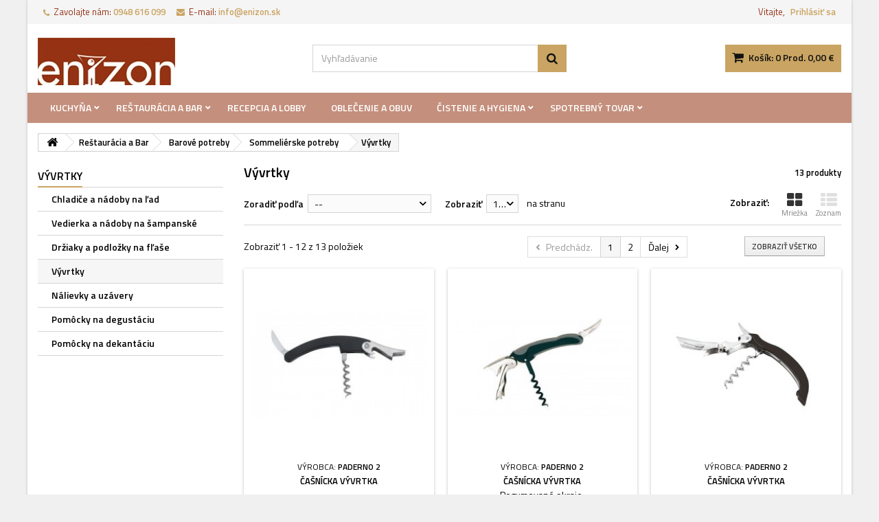

--- FILE ---
content_type: text/html; charset=utf-8
request_url: https://www.enizon.sk/268-vyvrtky
body_size: 23263
content:
<!DOCTYPE HTML>
<!--[if lt IE 7]> <html class="no-js lt-ie9 lt-ie8 lt-ie7" lang="sk-sk"><![endif]-->
<!--[if IE 7]><html class="no-js lt-ie9 lt-ie8 ie7" lang="sk-sk"><![endif]-->
<!--[if IE 8]><html class="no-js lt-ie9 ie8" lang="sk-sk"><![endif]-->
<!--[if gt IE 8]> <html class="no-js ie9" lang="sk-sk"><![endif]-->
<html id="mycss"  lang="sk-sk">
	<head>
		<meta charset="utf-8" />
		<title>Vývrtky | enizon.sk - Hotelové a reštauračné vybavenie - enizon.sk</title>
					<meta name="description" content="Vývrtky. &amp;#9989; Profesionálna kvalita za výhodnú cenu! Kvalitné profesionálne vybavenie a materiál za výhodné ceny pre reštaurácie, hotely, bary, kaviarne, kuchyne a náročné domácnosti." />
							<meta name="keywords" content="Vývrtky, Sommeliérske potreby, Barové potreby, Reštaurácia a Bar, Home," />
				<meta name="generator" content="PrestaShop" />
		<meta name="robots" content="index,follow" />
		<meta name="viewport" content="width=device-width, minimum-scale=0.25, maximum-scale=1.6, initial-scale=1.0" />
		<meta name="apple-mobile-web-app-capable" content="yes" />
		<link rel="icon" type="image/vnd.microsoft.icon" href="/img/favicon.ico?1763556483" />
		<link rel="shortcut icon" type="image/x-icon" href="/img/favicon.ico?1763556483" />
									<link rel="stylesheet" href="/themes/AngarTheme/css/global.css" type="text/css" media="all" />
							<link rel="stylesheet" href="/themes/AngarTheme/css/autoload/highdpi.css" type="text/css" media="all" />
							<link rel="stylesheet" href="/themes/AngarTheme/css/autoload/responsive-tables.css" type="text/css" media="all" />
							<link rel="stylesheet" href="/themes/AngarTheme/css/autoload/uniform.default.css" type="text/css" media="all" />
							<link rel="stylesheet" href="/themes/AngarTheme/css/product_list.css" type="text/css" media="all" />
							<link rel="stylesheet" href="/themes/AngarTheme/css/category.css" type="text/css" media="all" />
							<link rel="stylesheet" href="/themes/AngarTheme/css/scenes.css" type="text/css" media="all" />
							<link rel="stylesheet" href="/themes/AngarTheme/css/modules/blockcart/blockcart.css" type="text/css" media="all" />
							<link rel="stylesheet" href="/js/jquery/plugins/bxslider/jquery.bxslider.css" type="text/css" media="all" />
							<link rel="stylesheet" href="/themes/AngarTheme/css/modules/blockcategories/blockcategories.css" type="text/css" media="all" />
							<link rel="stylesheet" href="/themes/AngarTheme/css/modules/blockcurrencies/blockcurrencies.css" type="text/css" media="all" />
							<link rel="stylesheet" href="/themes/AngarTheme/css/modules/blocklanguages/blocklanguages.css" type="text/css" media="all" />
							<link rel="stylesheet" href="/themes/AngarTheme/css/modules/blockcontact/blockcontact.css" type="text/css" media="all" />
							<link rel="stylesheet" href="/themes/AngarTheme/css/modules/blocknewsletter/blocknewsletter.css" type="text/css" media="all" />
							<link rel="stylesheet" href="/themes/AngarTheme/css/modules/blocksearch/blocksearch.css" type="text/css" media="all" />
							<link rel="stylesheet" href="/js/jquery/plugins/autocomplete/jquery.autocomplete.css" type="text/css" media="all" />
							<link rel="stylesheet" href="/themes/AngarTheme/css/modules/blockuserinfo/blockuserinfo.css" type="text/css" media="all" />
							<link rel="stylesheet" href="/themes/AngarTheme/css/modules/blockviewed/blockviewed.css" type="text/css" media="all" />
							<link rel="stylesheet" href="/modules/angarcmsinfo/views/css/angarcmsinfo.css" type="text/css" media="all" />
							<link rel="stylesheet" href="/modules/bankwiredis/css/bankwiredis.css" type="text/css" media="all" />
							<link rel="stylesheet" href="/modules/codpro/views/css/codpro.css" type="text/css" media="all" />
							<link rel="stylesheet" href="/modules/angarmenu/views/css/superfish-modified2.css" type="text/css" media="all" />
							<link rel="stylesheet" href="/modules/angarscrolltop/views/css/angarscrolltop.css" type="text/css" media="all" />
							<link rel="stylesheet" href="/modules/angarthemeconfigurator/views/css/home_styles.css" type="text/css" media="all" />
							<link rel="stylesheet" href="/modules/angarthemeconfigurator/views/css/home_modyficators.css" type="text/css" media="all" />
							<link rel="stylesheet" href="/modules/angarthemeconfigurator/views/css/rwd.css" type="text/css" media="all" />
							<link rel="stylesheet" href="/modules/angarthemeconfigurator/views/css/category_styles.css" type="text/css" media="all" />
							<link rel="stylesheet" href="/modules/angarthemeconfigurator/views/css/black.css" type="text/css" media="all" />
							<link rel="stylesheet" href="/modules/angarthemeconfigurator/views/css/custom.css" type="text/css" media="all" />
							<link rel="stylesheet" href="/modules/deluxeregistrovalidado/views/css/front.css" type="text/css" media="all" />
										<script type="text/javascript">
var CUSTOMIZE_TEXTFIELD = 1;
var FancyboxI18nClose = 'Zavrieť';
var FancyboxI18nNext = 'Ďalej';
var FancyboxI18nPrev = 'Predch&aacute;dz.';
var ajax_allowed = true;
var ajaxsearch = true;
var baseDir = 'https://www.enizon.sk/';
var baseUri = 'https://www.enizon.sk/';
var blocksearch_type = 'top';
var comparator_max_item = 0;
var comparedProductsIds = [];
var contentOnly = false;
var currency = {"id":3,"name":"EUR","iso_code":"EUR","iso_code_num":"0","sign":"\u20ac","blank":"1","conversion_rate":"1.000000","deleted":"0","format":"2","decimals":"1","active":"1","prefix":"","suffix":" \u20ac","id_shop_list":null,"force_id":false};
var currencyBlank = 1;
var currencyFormat = 2;
var currencyRate = 1;
var currencySign = '€';
var customizationIdMessage = 'Prispôsobiť #';
var delete_txt = 'Odstrániť';
var displayList = false;
var freeProductTranslation = 'Zadarmo!';
var freeShippingTranslation = 'Doručenie zadarmo!';
var generated_date = 1765021769;
var hasDeliveryAddress = false;
var highDPI = false;
var id_lang = 3;
var img_dir = 'https://www.enizon.sk/themes/AngarTheme/img/';
var instantsearch = false;
var isGuest = 0;
var isLogged = 0;
var isMobile = false;
var max_item = 'Nemôžete pridať do porovnaia viac než 0 produktov';
var min_item = 'Prosím zvoľte aspoň jeden produkt.';
var notAllowedFileTranslation = 'File extension is not allowed';
var page_name = 'category';
var placeholder_blocknewsletter = 'Zadajte svoj e-mail';
var priceDisplayMethod = 0;
var priceDisplayPrecision = 2;
var quickView = false;
var removingLinkText = 'odstrániť tento produkt z košíka';
var request = 'https://www.enizon.sk/268-vyvrtky';
var roundMode = 2;
var search_url = 'https://www.enizon.sk/search';
var static_token = '2fdb273369da90f22adab1e51cfb8e8b';
var toBeDetermined = 'Bude determinované';
var token = '1d8acf65810516200692cd3aefe9cef2';
var usingSecureMode = true;
</script>

						<script type="text/javascript" src="/js/jquery/jquery-1.11.0.min.js"></script>
						<script type="text/javascript" src="/js/jquery/jquery-migrate-1.2.1.min.js"></script>
						<script type="text/javascript" src="/js/jquery/plugins/jquery.easing.js"></script>
						<script type="text/javascript" src="/js/tools.js"></script>
						<script type="text/javascript" src="/themes/AngarTheme/js/global.js"></script>
						<script type="text/javascript" src="/themes/AngarTheme/js/autoload/10-bootstrap.min.js"></script>
						<script type="text/javascript" src="/themes/AngarTheme/js/autoload/15-jquery.total-storage.min.js"></script>
						<script type="text/javascript" src="/themes/AngarTheme/js/autoload/15-jquery.uniform-modified.js"></script>
						<script type="text/javascript" src="/themes/AngarTheme/js/category.js"></script>
						<script type="text/javascript" src="/themes/AngarTheme/js/modules/blockcart/ajax-cart.js"></script>
						<script type="text/javascript" src="/js/jquery/plugins/jquery.scrollTo.js"></script>
						<script type="text/javascript" src="/js/jquery/plugins/jquery.serialScroll.js"></script>
						<script type="text/javascript" src="/js/jquery/plugins/bxslider/jquery.bxslider.js"></script>
						<script type="text/javascript" src="/themes/AngarTheme/js/tools/treeManagement.js"></script>
						<script type="text/javascript" src="/themes/AngarTheme/js/modules/blocknewsletter/blocknewsletter.js"></script>
						<script type="text/javascript" src="/js/jquery/plugins/autocomplete/jquery.autocomplete.js"></script>
						<script type="text/javascript" src="/themes/AngarTheme/js/modules/blocksearch/blocksearch.js"></script>
						<script type="text/javascript" src="/modules/rcpgtagmanager/views/js/hook/RcTagManagerLib.js"></script>
						<script type="text/javascript" src="/modules/angarmenu/views/js/hoverIntent2.js"></script>
						<script type="text/javascript" src="/modules/angarmenu/views/js/superfish-modified2.js"></script>
						<script type="text/javascript" src="/modules/angarmenu/views/js/angarmenu.js"></script>
						<script type="text/javascript" src="/modules/angarscrolltop/views/js/angarscrolltop.js"></script>
						<script type="text/javascript" src="/modules/angarthemeconfigurator/views/js/angartheme.js"></script>
							    <!-- init DataLayer -->
    <script data-keepinline>
        var tagManagerId = 'GTM-59NZ7KS';
        var optimizeId = '';
        var gtmTrackingFeatures = {"gua":{"trackingId":"UA-10113663-2","cookieDomain":"auto","sendLimit":25,"siteSpeedSampleRate":1,"anonymizeIp":0,"userIdFeature":1,"linkAttribution":1,"remarketingFeature":1,"merchantPrefix":"","merchantSuffix":"","merchantVariant":"","businessDataFeature":1,"businessDataPrefix":"","businessDataVariant":"","crossDomainList":"","allowLinker":true,"clientId":0,"dimensions":{"ecommProdId":1,"ecommPageType":2,"ecommTotalValue":3,"ecommCategory":4,"dynxItemId":5,"dynxItemId2":6,"dynxPageType":7,"dynxTotalValue":8}},"googleAds":{"trackingId":963937456,"conversionLabel":"0i3_CJ_zoMkBELCJ0ssD"},"bing":{"trackingId":""},"facebook":{"trackingId":"268409131038515","catalogPrefix":"","catalogSuffix":"","catalogVariant":""},"twitter":{"trackingId":""},"goals":{"signUp":0,"socialAction":0,"wishList":0,"coupon":0},"common":{"eventValues":{"signUpGoal":0,"socialAction":0,"wishList":0,"coupon":0},"cartAjax":1,"userId":null,"currencyCode":"EUR","langCode":"sk","countryCode":"SK","maxLapse":10,"signUpTypes":["new customer","guest customer"],"isNewSignUp":false,"isGuest":0,"idShop":2,"token":"202e6079a029c718113a8fc0bf439593"}};
        var checkDoNotTrack = 0;
        var disableInternalTracking = 0;
        var dataLayer = window.dataLayer || [];
        var dimensions = new Object();
        var initDataLayer = new Object();
        var gaCreate = new Object();
        var doNotTrack = (
            window.doNotTrack == "1" ||
            navigator.doNotTrack == "yes" ||
            navigator.doNotTrack == "1" ||
            navigator.msDoNotTrack == "1"
        );

        if (typeof gtmTrackingFeatures === 'object' && !disableInternalTracking) {
            if (gtmTrackingFeatures.gua.trackingId) {
                initDataLayer.gua = {
                    'trackingId': gtmTrackingFeatures.gua.trackingId,
                    'cookieDomain': gtmTrackingFeatures.gua.cookieDomain,
                    'allowLinker':  gtmTrackingFeatures.gua.allowLinker,
                    'siteSpeedSampleRate': gtmTrackingFeatures.gua.siteSpeedSampleRate,
                    'anonymizeIp': gtmTrackingFeatures.gua.anonymizeIp,
                    'linkAttribution': gtmTrackingFeatures.gua.linkAttribution,
                };

                if (gtmTrackingFeatures.gua.remarketingFeature) {
                    // assign index dimensions
                    dimensions.ecommProdId = gtmTrackingFeatures.gua.dimensions.ecommProdId;
                    dimensions.ecommPageType = gtmTrackingFeatures.gua.dimensions.ecommPageType;
                    dimensions.ecommTotalValue = gtmTrackingFeatures.gua.dimensions.ecommTotalValue;
                    dimensions.ecommCategory = gtmTrackingFeatures.gua.dimensions.ecommCategory;
                }

                if (gtmTrackingFeatures.gua.businessDataFeature) {
                    // assign index dimensions
                    dimensions.dynxItemId = gtmTrackingFeatures.gua.dimensions.dynxItemId;
                    dimensions.dynxItemId2 = gtmTrackingFeatures.gua.dimensions.dynxItemId2;
                    dimensions.dynxPageType = gtmTrackingFeatures.gua.dimensions.dynxPageType;
                    dimensions.dynxTotalValue = gtmTrackingFeatures.gua.dimensions.dynxTotalValue;
                }

                // assign index dimensions to data layer
                initDataLayer.gua.dimensions = dimensions;

                if (gtmTrackingFeatures.gua.userIdFeature) {
                    initDataLayer.gua.userId = gtmTrackingFeatures.common.userId;
                }

                if (gtmTrackingFeatures.gua.crossDomainList) {
                    initDataLayer.gua.crossDomainList = gtmTrackingFeatures.gua.crossDomainList;
                }

                // prepare gaCreate with same configuration than GTM
                gaCreate = {
                    'trackingId': gtmTrackingFeatures.gua.trackingId,
                    'allowLinker': true,
                    'cookieDomain': gtmTrackingFeatures.gua.cookieDomain
                };
            }

            if (gtmTrackingFeatures.googleAds.trackingId) {
                initDataLayer.googleAds = {
                    'conversionId' : gtmTrackingFeatures.googleAds.trackingId,
                    'conversionLabel' : gtmTrackingFeatures.googleAds.conversionLabel
                };
            }

            if (gtmTrackingFeatures.bing.trackingId) {
                initDataLayer.bing = {
                    'trackingId': gtmTrackingFeatures.bing.trackingId
                };
            }

            if (gtmTrackingFeatures.facebook.trackingId) {
                initDataLayer.facebook = {
                    'trackingId': gtmTrackingFeatures.facebook.trackingId
                };
            }

            if (gtmTrackingFeatures.twitter.trackingId) {
                initDataLayer.twitter = {
                    'trackingId': gtmTrackingFeatures.twitter.trackingId
                };
            }

            // init common values
            initDataLayer.common = {
                'currency' : gtmTrackingFeatures.common.currencyCode,
                'langCode' : gtmTrackingFeatures.common.langCode,
                'countryCode' : gtmTrackingFeatures.common.countryCode,
                'referrer' : document.referrer,
                'userAgent' : navigator.userAgent,
                'navigatorLang' : navigator.language,
                'doNotTrack' : (checkDoNotTrack && doNotTrack)
            };

            dataLayer.push(initDataLayer);
        }
    </script>
        <!-- Init Tag Manager script -->
    <script data-keepinline>
        if (!disableInternalTracking) {
            
            (function (w, d, s, l, i) {
                w[l] = w[l] || [];
                w[l].push({'gtm.start': new Date().getTime(), event: 'gtm.js'});
                var f = d.getElementsByTagName(s)[0];
                var j = d.createElement(s), dl = l !== 'dataLayer' ? '&l=' + l : '';
                j.async = true;
                j.src = 'https://www.googletagmanager.com/gtm.js?id=' + i + dl;
                f.parentNode.insertBefore(j, f);
            })(window, document, 'script', 'dataLayer', tagManagerId);
            
        }
    </script>

<meta http-equiv="x-dns-prefetch-control" value="on" />
<meta name="HandheldFriendly" content="true" />
<meta name="apple-mobile-web-app-capable" content="yes" />
    <meta name="apple-mobile-web-app-title" content="Vývrtky | enizon.sk - Hotelové a reštauračné vybavenie">
<link rel="dns-prefetch" href="//www.google-analytics.com" />
<link rel="dns-prefetch" href="//twitter.com" />
<link rel="dns-prefetch" href="//facebook.com" />
<link rel="dns-prefetch" href="//apis.google.com" />
<link rel="dns-prefetch" href="//fonts.googleapis.com" />
<link rel="dns-prefetch" href="//ssl.gstatic.com" />
<link rel="dns-prefetch" href="//www.enizon.sk" />

<meta property="og:type" content="website" />
<meta property="og:url" content="https://www.enizon.sk/268-vyvrtky" />
<meta property="og:site_name" content="enizon.sk" />

                    <meta property="og:image" content="https://www.enizon.sk/img/c/.jpg" />
            
            <meta property="twitter:card" content="summary" />
                                                    <meta property="twitter:image" content="https://www.enizon.sk/img/c/.jpg" />
            
<style>

body {
background-color: #f0f0f0;
font-family: "Titillium Web", Arial, Helvetica, sans-serif;
}

body ul.product_list.grid li.hovered h5,
body ul.product_list.grid > li .product-container h5 {
height: 19px;
}

body ul.product_list > li .product-container h5 a.product-name {
font-size: 13px;
line-height: 15px;
}

ul.product_list.grid > li .product-container .product-desc {
height: 57px;
}

@media (min-width: 991px) {
#home_categories ul li .cat-container {
min-height: 250px;
}
}


@media (min-width: 992px) {

header .row #header_logo {
padding-top: 20px;
padding-bottom: 0px;
}

}




header .nav{
background: #f5f5f5;
}

#currencies-block-top,
#languages-block-top,
header .nav,
.header_user_info,
.header_user_info a,
.shop-phone,
.shop-phone:last-child,
#contact-link a{
border-color: #000000;
}

.header_user_info a,
.header_user_info > span,
.shop-phone,
#contact-link a,
#currencies-block-top div.current,
#languages-block-top div.current{
color: #953215;
}

.header_user_info a.account,
.shop-phone strong,
#currencies-block-top div.current strong{
color: #caa462;
}

.shop-phone i{
color: #caa462;
}



header {
background: #ffffff;
}

#search_block_top .btn.button-search {
background: #caa462;
color: #111111;
}

#search_block_top .btn.button-search:hover {
background: #caa462;
color: #111111;
}

a.account_cart_rwd {
background: #f6691e;
}

#header .shopping_cart {
background: #caa462;
}

#header .shopping_cart > a:first-child {
color: #111111;
}


.cart_style2.stickycart_yes.sticky_cart #header .shopping_cart {
background: #caa462;
}

.cart_style2.stickycart_yes.sticky_cart #header .shopping_cart > a span.ajax_cart_quantity {
background: #f8653d;
}

.cart_style2.stickycart_yes.sticky_cart #header .shopping_cart > a:first-child {
color: #111111;
}


#homepage-slider .bx-wrapper .bx-pager.bx-default-pager a:hover,
#homepage-slider .bx-wrapper .bx-pager.bx-default-pager a.active{
background: #caa462;
}



@media (min-width: 768px) {
#block_top_menu{
background: #c48f7c;
}
}

.cat-title{
background: #c48f7c;
color: #ffffff;
}

.menu_sep2 .cat-title,
body #page #block_top_menu,
body #page .sf-menu > li{
border-color: #2d2d2d;
}

@media (min-width: 768px) {
.sf-menu > li > a{
color: #ffffff;
}
}

.sf-menu > li.sfHover > a,
.sf-menu > li > a:hover,
.sf-menu > li.sfHoverForce > a {
color: #111111;
background: #caa462;
}

@media (min-width: 768px) {
.submenu1 .sf-menu li ul li a:hover{
background: #caa462;
color: #111111;
}
}

@media (max-width: 767px) {
.sf-menu > li.sfHover > a, .sf-menu > li > a:hover, .sf-menu > li.sfHoverForce > a { background: #caa462; }
}


.column .shopping_cart > a:first-child b,
#columns .block .title_block a,
#columns .block .title_block span{
border-color: #caa462;
}


#home-page-tabs > li.active a,
#home-page-tabs > li a:hover,
.index_title a,
.index_title span{
border-color: #caa462;
}


.new-label { background: #383838; }

body ul.product_list > li .product-container h5 a.product-name,
.block .products-block li .product-content h5 a,
#home_cat_product ul li .right-block .name_block a {
color: #000000;
}

ul.product_list .price,
#columns .block_content .price,
#home_cat_product ul li .right-block .price {
color: #caa462;
}

.button.ajax_add_to_cart_button span,
.cart_block .cart-buttons a#button_order_cart span {
background: #caa462;
color: #111111;
border-color: #caa462;
}

.button.ajax_add_to_cart_button:hover span,
.cart_block .cart-buttons a#button_order_cart span:hover {
background: #383331;
color: #ffffff;
border-color: #4c4745;
}


div#angarinfo_block .icon_cms{
color: #953215;
}

.footer-container{
background: #000000;
}

.footer-container,
.footer-container #footer h4,
#footer #newsletter_block_left,
.footer-container #footer #social_block{
border-color: #2d2d2d;
}

.footer-container #footer h4 span,
.footer-container #footer h4 a{
border-color: #caa462;
}

.footer-container #footer h4,
.footer-container #footer h4 a,
.footer-container #footer a,
.footer-container #footer #block_contact_infos ul,
.footer-container #footer #block_contact_infos > div ul li > span,
.footer-container #footer #block_contact_infos > div ul li > span a,
#footer #newsletter_block_left h4,
.footer-container #footer #social_block h4{
color: #ffffff;
}

#footer #newsletter_block_left .form-group .button-small{
background: #caa462;
color: #111111;
}

#footer #newsletter_block_left .form-group .button-small:hover{
background: #383331;
color: #ffffff;
}

.footer-container #footer .bottom-footer{
background: #000000;
border-color: #2d2d2d;
color: #ffffff;
}


.our_price_display,
.our_price_display .price{
color: #caa462;
}

.box-info-product .exclusive {
background: #caa462;
color: #111111;
border-color: #caa462;
}

.box-info-product .exclusive:hover {
background: #383331;
color: #ffffff;
border-color: #4c4745;
}

h3.page-product-heading span,
.product_tabs2 ul#more_info_tabs li a.selected{
border-color: #caa462;
}


.button.button-medium {
background: #43b754;
color: #ffffff;
border-color: #399a49;
}

.button.button-medium:hover {
background: #3aa04c;
color: #ffffff;
border-color: #196f28;
}

.button.button-small {
background: #383331;
color: #ffffff;
border-color: #4c4745;
}

.button.button-small:hover {
background: #caa462;
color: #111111;
border-color: #caa462;
}



#home_categories .homecat_title span {
border-color: #caa462;
}

#home_categories ul li .homecat_name span {
background: #caa462;
}

#home_categories ul li a.view_more {
background: #caa462;
color: #111111;
border-color: #caa462;
}

#home_categories ul li a.view_more:hover {
background: #383331;
color: #ffffff;
border-color: #4c4745;
}

#home_cat_product .catprod_title span {
border-color: #caa462;
}



#home_man .man_title span {
border-color: #caa462;
}



.footer-container #footer #scroll_top {
background: #caa462;
color: #111111;
}

.footer-container #footer #scroll_top:hover,
.footer-container #footer #scroll_top:focus {
background: #383331;
color: #ffffff;
}


</style>

		
		<link rel="stylesheet" href="https://fonts.googleapis.com/css?family=Titillium+Web:400,600&amp;subset=latin,latin-ext" type="text/css" media="all" />

	<!--[if IE 8]>
		<script src="https://oss.maxcdn.com/libs/html5shiv/3.7.0/html5shiv.js"></script>
		<script src="https://oss.maxcdn.com/libs/respond.js/1.3.0/respond.min.js"></script>
		<![endif]-->
	</head>

	
	<body id="category" class="category category-268 category-vyvrtky show-left-column hide-right-column lang_sk  demo 
	color_only #f0f0f0 bg_attatchment_normal    slider_position_top slider_controls_white banners_top3 banners_top_tablets3 banners_top_phones1 banners_bottom2 banners_bottom_tablets2 banners_bottom_phones1 submenu2 pl_1col_qty_5 pl_2col_qty_3 pl_3col_qty_3 pl_1col_qty_bigtablets_4 pl_2col_qty_bigtablets_3 pl_3col_qty_bigtablets_2 pl_1col_qty_tablets_3 pl_1col_qty_phones_1 home_tabs2 pl_border_type2 19 13 15 pl_button_icon_no pl_button_qty1 pl_desc_no pl_reviews_yes pl_availability_yes product_layout2 product_hide_condition1 product_hide_print1 product_tabs2 order_gender_show order_birthday_hide  menu_sep0 header_sep0 slider_boxed feat_cat_style2 feat_cat4 feat_cat_bigtablets2 feat_cat_tablets2 feat_cat_phones0 pl_colors_yes stickycart_yes stickymenu_yes homeicon_yes pl_man_no product_hide_man_no  pl_ref_yes  mainfont_Titillium_Web bg_white ">

					<div id="page">
			<div class="header-container">
				<header id="header">
																										<div class="nav">
							<div class="container">
								<div class="row">
									<nav><!-- Block user information module NAV  -->

<div class="header_user_info">

	<span class="welcome">Vitajte,</span>
	
			<a class="account" href="https://www.enizon.sk/my-account" rel="nofollow" title="Prihlásiť sa do Vášho zákazníckeho účtu">
			Prihlásiť sa
		</a>
	</div>

<!-- /Block usmodule NAV --><!-- Block currencies module -->
<!-- /Block currencies module -->
<!-- Block languages module -->



<!-- /Block languages module -->

<div id="contact_nav">

<div id="contact-link" >
	<a href="https://www.enizon.sk/contact-us" title="Kontaktujte nás">Kontaktujte nás</a>
</div>
	<span class="shop-phone">
		<i class="icon-phone"></i><span class="shop-phone_text">Zavolajte nám:</span> <strong>0948 616 099</strong>
	</span>

	<span class="shop-phone shop-email">
		<i class="icon-envelope"></i><span class="shop-phone_text">E-mail:</span> <strong>info@enizon.sk</strong>
	</span>

</div></nav>
								</div>
							</div>
						</div>
										<div>
						<div class="container">
							<div class="row">
								<div id="header_logo">
									<a href="https://www.enizon.sk/" title="enizon.sk">
										<img class="logo img-responsive" src="https://www.enizon.sk/img/enizon-logo-1557756098.jpg" alt="enizon.sk" width="200" height="69"/>
									</a>
								</div>
								<!-- MODULE Block cart -->

<div class="cart_container col-sm-4 clearfix">
	<div class="shopping_cart"> 
		<a href="https://www.enizon.sk/order" title="Zobraziť môj nákupný košík" rel="nofollow">
			<b>Košík:</b>
			<span class="ajax_cart_quantity">0</span>
			<span class="ajax_cart_product_txt unvisible">Prod.</span>
			<span class="ajax_cart_product_txt_s unvisible">Prod.</span>
			<span class="ajax_cart_no_product">Prod.</span>
			<span class="ajax_cart_total">
																	0,00 €
								</span>
			
					</a>
					<div class="cart_block block exclusive">
				<div class="block_content">
					<!-- block list of products -->
					<div class="cart_block_list">
												<p class="cart_block_no_products">
							Žiadne produkty
						</p>
																		<div class="cart-prices">
							<div class="cart-prices-line first-line">
								<span class="price cart_block_shipping_cost ajax_cart_shipping_cost unvisible">
																			 Bude determinované																	</span>
								<span class="unvisible">
									Doručenie
								</span>
							</div>
																						<div class="cart-prices-line">
									<span class="price cart_block_tax_cost ajax_cart_tax_cost">0,00 €</span>
									<span>DPH</span>
								</div>
														<div class="cart-prices-line last-line">
								<span class="price cart_block_total ajax_block_cart_total">0,00 €</span>
								<span>Spolu</span>
							</div>
															<p>
																	Ceny sú s DPH
																</p>
													</div>
						<p class="cart-buttons">
							<a id="button_order_cart" class="btn btn-default button button-small" href="https://www.enizon.sk/order" title="K pokladni" rel="nofollow">
								<span>
									K pokladni<i class="icon-chevron-right right"></i>
								</span>
							</a>
						</p>
					</div>
				</div>
			</div><!-- .cart_block -->
			</div>


	

<a class="account_cart_rwd" href="https://www.enizon.sk/my-account" title="Váš účet" rel="nofollow"><span>Váš účet</span></a>






</div>

	<div id="layer_cart">
		<div class="clearfix">
			<div class="layer_cart_product col-xs-12 col-md-6">
				<span class="cross" title="Zavrieť okno"></span>
				<span class="title">
					<i class="icon-check"></i>Produkt bol úspešne pridaný do nákupného košíka
				</span>
				<div class="product-image-container layer_cart_img">
				</div>
				<div class="layer_cart_product_info">
					<span id="layer_cart_product_title" class="product-name"></span>
					<span id="layer_cart_product_attributes"></span>
					<div>
						<strong class="dark">Počet</strong>
						<span id="layer_cart_product_quantity"></span>
					</div>
					<div>
						<strong class="dark">Spolu</strong>
						<span id="layer_cart_product_price"></span>
					</div>
				</div>
			</div>
			<div class="layer_cart_cart col-xs-12 col-md-6">
				<span class="title">
					<!-- Plural Case [both cases are needed because page may be updated in Javascript] -->
					<span class="ajax_cart_product_txt_s  unvisible">
						<span class="ajax_cart_quantity">0</span> prod. v košíku
					</span>
					<!-- Singular Case [both cases are needed because page may be updated in Javascript] -->
					<span class="ajax_cart_product_txt ">
						1 produkt v košíku
					</span>
				</span>
				<div class="layer_cart_row">
					<strong class="dark">
						Spolu za produkty:
																					(s DPH)
																		</strong>
					<span class="ajax_block_products_total">
											</span>
				</div>

								<div class="layer_cart_row">
					<strong class="dark unvisible">
						Spolu za doručenie:&nbsp;(s DPH)					</strong>
					<span class="ajax_cart_shipping_cost unvisible">
													 Bude determinované											</span>
				</div>
									<div class="layer_cart_row">
						<strong class="dark">DPH</strong>
						<span class="price cart_block_tax_cost ajax_cart_tax_cost">0,00 €</span>
					</div>
								<div class="layer_cart_row">
					<strong class="dark">
						Spolu
																					(s DPH)
																		</strong>
					<span class="ajax_block_cart_total">
											</span>
				</div>
				<div class="button-container">
					<span class="continue btn btn-default button exclusive-medium" title="Pokračovať v nákupe">
						<span>
							<i class="icon-chevron-left left"></i>Pokračovať v nákupe
						</span>
					</span>
					<a class="btn btn-default button button-medium"	href="https://www.enizon.sk/order" title="K pokladni" rel="nofollow">
						<span>
							K pokladni<i class="icon-chevron-right right"></i>
						</span>
					</a>
				</div>
			</div>
		</div>
		<div class="crossseling"></div>
	</div> <!-- #layer_cart -->
	<div class="layer_cart_overlay"></div>

<!-- /MODULE Block cart -->
<!-- Block search module TOP -->
<div id="search_block_top" class="col-sm-4 clearfix">
	<form id="searchbox" method="get" action="//www.enizon.sk/search" >
		<input type="hidden" name="controller" value="search" />
		<input type="hidden" name="orderby" value="position" />
		<input type="hidden" name="orderway" value="desc" />
		<input class="search_query form-control" type="text" id="search_query_top" name="search_query" placeholder="Vyhľadávanie" value="" />
		<button type="submit" name="submit_search" class="btn btn-default button-search">
			<span>Vyhľadávanie</span>
		</button>
	</form>
</div>
<!-- /Block search module TOP --><!-- AngarTheme  -->

							</div>
						</div>
					</div>

					
	<!-- Menu -->
<div id="block_top_menu" class="sf-contener clearfix col-lg-12">
	
	<div class="container">
		<div class="cat-title">Menu </div>
		<ul class="sf-menu clearfix menu-content">
			<li class="home_icon"><a href="https://www.enizon.sk/" title="Home"><i class="icon-home"></i><span>Home</span></a></li>
			<li><a href="https://www.enizon.sk/554-kuchyna" title="Kuchyňa">Kuchyňa</a><ul><li><a href="https://www.enizon.sk/161-kuchynsky-riad" title="Kuchynský riad">Kuchynský riad</a><ul><li><a href="https://www.enizon.sk/512-medeny-riad" title="Medený riad">Medený riad</a></li><li><a href="https://www.enizon.sk/461-nerezovy-riad" title="Nerezový riad">Nerezový riad</a></li><li><a href="https://www.enizon.sk/74-hlinikovy-riad" title="Hliníkový riad">Hliníkový riad</a></li><li><a href="https://www.enizon.sk/528-liatinovy-riad" title="Liatinový riad">Liatinový riad</a></li><li><a href="https://www.enizon.sk/72-panvice" title="Panvice">Panvice</a></li><li><a href="https://www.enizon.sk/77-pekace" title="Pekáče">Pekáče</a></li><li><a href="https://www.enizon.sk/76-plechy" title="Plechy">Plechy</a></li><li><a href="https://www.enizon.sk/596-formy-na-teriny-a-pastety" title="Formy na teriny a paštéty">Formy na teriny a paštéty</a></li><li><a href="https://www.enizon.sk/562-woky-a-orientalne-doplnky" title="Woky a orientálne doplnky">Woky a orientálne doplnky</a></li><li><a href="https://www.enizon.sk/401-zapekaci-porcelan" title="Zapekací porcelán">Zapekací porcelán</a></li></ul></li><li><a href="https://www.enizon.sk/149-kuchynske-naradie" title="Kuchynské náradie">Kuchynské náradie</a><ul><li><a href="https://www.enizon.sk/563-kuchynske-nacinie" title="Kuchynské náčinie">Kuchynské náčinie</a><ul><li><a href="https://www.enizon.sk/162-naberacky" title="Naberačky">Naberačky</a></li><li><a href="https://www.enizon.sk/170-varechy-a-lyzice" title="Varechy a lyžice">Varechy a lyžice</a></li><li><a href="https://www.enizon.sk/574-obracacky-a-vidlicky" title="Obracačky a vidličky">Obracačky a vidličky</a></li><li><a href="https://www.enizon.sk/575-servirovacie-lyzice" title="Servírovacie lyžice">Servírovacie lyžice</a></li><li><a href="https://www.enizon.sk/166-paletky-a-stierky" title="Paletky a stierky">Paletky a stierky</a></li><li><a href="https://www.enizon.sk/167-klieste" title="Kliešte">Kliešte</a></li><li><a href="https://www.enizon.sk/163-metlicky" title="Metličky">Metličky</a></li><li><a href="https://www.enizon.sk/183-pucidla-na-zemiaky" title="Pučidlá na zemiaky">Pučidlá na zemiaky</a></li><li><a href="https://www.enizon.sk/234-lopatky-a-porciovacky" title="Lopatky a porciovačky">Lopatky a porciovačky</a></li><li><a href="https://www.enizon.sk/548-davkovacie-flase" title="Dávkovacie fľaše">Dávkovacie fľaše</a></li><li><a href="https://www.enizon.sk/184-luskaciky-a-lisy-na-cesnak" title="Luskáčiky a lisy na cesnak">Luskáčiky a lisy na cesnak</a></li><li><a href="https://www.enizon.sk/180-kuchynske-noznice" title="Kuchynské nožnice">Kuchynské nožnice</a></li><li><a href="https://www.enizon.sk/573-lisy-a-odstavnovace" title="Lisy a odšťavňovače">Lisy a odšťavňovače</a></li><li><a href="https://www.enizon.sk/576-krajace-na-vajcia" title="Krájače na vajcia">Krájače na vajcia</a></li></ul></li><li><a href="https://www.enizon.sk/175-dosky-na-krajanie" title="Dosky na krájanie">Dosky na krájanie</a></li><li><a href="https://www.enizon.sk/565-skrabky-a-struhadla" title="Škrabky a strúhadlá">Škrabky a strúhadlá</a><ul><li><a href="https://www.enizon.sk/165-struhadla" title="Strúhadlá">Strúhadlá</a></li><li><a href="https://www.enizon.sk/185-odkostkovace-vykrajovace-a-vypichovace" title="Odkôstkovače, vykrajovače a vypichovače">Odkôstkovače, vykrajovače a vypichovače</a></li><li><a href="https://www.enizon.sk/186-skrabky-a-dekoracne-noze" title="Škrabky a dekoračné nože">Škrabky a dekoračné nože</a></li><li><a href="https://www.enizon.sk/513-mandoliny-spiralovace-a-krajace" title="Mandolíny, špirálovače a krájače">Mandolíny, špirálovače a krájače</a></li></ul></li><li><a href="https://www.enizon.sk/570-cedidla-a-sita" title="Cedidlá a sitá">Cedidlá a sitá</a><ul><li><a href="https://www.enizon.sk/164-cedidla" title="Cedidlá">Cedidlá</a></li><li><a href="https://www.enizon.sk/578-sita" title="Sitá">Sitá</a></li><li><a href="https://www.enizon.sk/577-penovacky" title="Penovačky">Penovačky</a></li><li><a href="https://www.enizon.sk/187-pasirovacie-mlynceky" title="Pasírovacie mlynčeky">Pasírovacie mlynčeky</a></li><li><a href="https://www.enizon.sk/169-lieviky" title="Lieviky">Lieviky</a></li></ul></li><li><a href="https://www.enizon.sk/569-nacinie-na-prezentaciu-jedla-na-tanieri" title="Náčinie na prezentáciu jedla na tanieri">Náčinie na prezentáciu jedla na tanieri</a><ul><li><a href="https://www.enizon.sk/202-nacinie-na-zdobenie" title="Náčinie na zdobenie">Náčinie na zdobenie</a></li><li><a href="https://www.enizon.sk/571-tvarovacie-formicky" title="Tvarovacie formičky">Tvarovacie formičky</a></li><li><a href="https://www.enizon.sk/572-lyzicky-a-stetce-na-malovanie" title="Lyžičky a štetce na maľovanie">Lyžičky a štetce na maľovanie</a></li></ul></li><li><a href="https://www.enizon.sk/236-misy" title="Misy">Misy</a></li><li><a href="https://www.enizon.sk/168-odmerky-a-mierky" title="Odmerky a mierky">Odmerky a mierky</a></li><li><a href="https://www.enizon.sk/176-nacinie-na-maeso" title="Náčinie na mäso">Náčinie na mäso</a></li><li><a href="https://www.enizon.sk/482-nacinie-na-vyrobu-masla" title="Náčinie na výrobu masla">Náčinie na výrobu masla</a></li><li><a href="https://www.enizon.sk/153-nacinie-na-pizzu" title="Náčinie na pizzu">Náčinie na pizzu</a></li><li><a href="https://www.enizon.sk/568-nacinie-na-ryby-a-morske-plody" title="Náčinie na ryby a morské plody">Náčinie na ryby a morské plody</a></li><li><a href="https://www.enizon.sk/381-drziaky-na-bony" title="Držiaky na bony">Držiaky na bony</a></li><li><a href="https://www.enizon.sk/338-teplomery" title="Teplomery">Teplomery</a></li><li><a href="https://www.enizon.sk/567-hodiny-a-casovace" title="Hodiny a časovače">Hodiny a časovače</a></li><li><a href="https://www.enizon.sk/188-otvarace" title="Otvárače">Otvárače</a></li><li><a href="https://www.enizon.sk/511-nacinie-na-sushi" title="Náčinie na sushi">Náčinie na sushi</a></li></ul></li><li><a href="https://www.enizon.sk/78-noze" title="Nože">Nože</a><ul><li><a href="https://www.enizon.sk/173-kovane-noze" title="Kované nože">Kované nože</a></li><li><a href="https://www.enizon.sk/172-razene-noze" title="Razené nože">Razené nože</a></li><li><a href="https://www.enizon.sk/497-japonske-a-cinske-noze" title="Japonské a čínske nože">Japonské a čínske nože</a></li><li><a href="https://www.enizon.sk/237-noze-na-syr" title="Nože na syr">Nože na syr</a></li><li><a href="https://www.enizon.sk/181-masiarske-naradie" title="Mäsiarske náradie">Mäsiarske náradie</a></li><li><a href="https://www.enizon.sk/214-supravy-nozov" title="Súpravy nožov">Súpravy nožov</a></li><li><a href="https://www.enizon.sk/179-ocielky-a-brusky" title="Ocieľky a brúsky">Ocieľky a brúsky</a></li><li><a href="https://www.enizon.sk/177-bloky-a-drziaky" title="Bloky a držiaky">Bloky a držiaky</a></li></ul></li><li><a href="https://www.enizon.sk/198-naradie-na-zdobenie-a-carving" title="Náradie na zdobenie a carving">Náradie na zdobenie a carving</a></li><li><a href="https://www.enizon.sk/89-cukrarske-a-pekarske-potreby" title="Cukrárske a pekárske potreby">Cukrárske a pekárske potreby</a><ul><li><a href="https://www.enizon.sk/581-riad-na-pecenie" title="Riad na pečenie">Riad na pečenie</a><ul><li><a href="https://www.enizon.sk/298-neprilnave-formy" title="Nepriľnavé formy">Nepriľnavé formy</a></li><li><a href="https://www.enizon.sk/306-hlinikove-formy" title="Hliníkové formy">Hliníkové formy</a></li><li><a href="https://www.enizon.sk/595-nerezove-formy" title="Nerezové formy">Nerezové formy</a></li><li><a href="https://www.enizon.sk/438-plechy-na-pecenie" title="Plechy na pečenie">Plechy na pečenie</a></li><li><a href="https://www.enizon.sk/299-tortove-rafiky" title="Tortové ráfiky">Tortové ráfiky</a></li><li><a href="https://www.enizon.sk/311-podlozky-na-pecenie" title="Podložky na pečenie">Podložky na pečenie</a></li><li><a href="https://www.enizon.sk/160-rosty" title="Rošty">Rošty</a></li><li><a href="https://www.enizon.sk/303-formy-na-chlieb" title="Formy na chlieb">Formy na chlieb</a></li><li><a href="https://www.enizon.sk/592-gulicky-na-pecenie" title="Guličky na pečenie">Guličky na pečenie</a></li></ul></li><li><a href="https://www.enizon.sk/316-silikonove-formy" title="Silikónové formy">Silikónové formy</a><ul><li><a href="https://www.enizon.sk/308-flexipad-30x175-cm" title="Flexipad 30x17,5 cm">Flexipad 30x17,5 cm</a></li><li><a href="https://www.enizon.sk/318-tortove-formy-flexipad" title="Tortové formy Flexipad">Tortové formy Flexipad</a></li><li><a href="https://www.enizon.sk/319-pavoni-formasil" title="Pavoni Formasil">Pavoni Formasil</a></li><li><a href="https://www.enizon.sk/551-pavoni-pavoflex" title="Pavoni Pavoflex">Pavoni Pavoflex</a></li><li><a href="https://www.enizon.sk/467-demarle-flexipan-origine" title="Demarle Flexipan Origine">Demarle Flexipan Origine</a></li><li><a href="https://www.enizon.sk/549-demarle-flexipan-inspiration" title="Demarle Flexipan Inspiration">Demarle Flexipan Inspiration</a></li><li><a href="https://www.enizon.sk/468-demarle-flexipan-air" title="Demarle Flexipan Air">Demarle Flexipan Air</a></li><li><a href="https://www.enizon.sk/469-demarle-flexipan-air-choux" title="Demarle Flexipan Air Choux">Demarle Flexipan Air Choux</a></li><li><a href="https://www.enizon.sk/378-martellato-fruit-jelly" title="Martellato Fruit Jelly">Martellato Fruit Jelly</a></li></ul></li><li><a href="https://www.enizon.sk/585-formy-a-sablony-na-studenu-kuchynu" title="Formy a šablóny na studenú kuchyňu">Formy a šablóny na studenú kuchyňu</a><ul><li><a href="https://www.enizon.sk/339-formy-skupinove-plastove" title="Formy skupinové plastové">Formy skupinové plastové</a></li><li><a href="https://www.enizon.sk/302-formy-plastove" title="Formy plastové">Formy plastové</a></li></ul></li><li><a href="https://www.enizon.sk/582-cukrarske-a-pekarske-nacinie" title="Cukrárske a pekárske náčinie">Cukrárske a pekárske náčinie</a><ul><li><a href="https://www.enizon.sk/588-vykrajovace-a-radielka" title="Vykrajovače a radielka">Vykrajovače a radielka</a><ul><li><a href="https://www.enizon.sk/321-nerezove-vykrajovace" title="Nerezové vykrajovače">Nerezové vykrajovače</a></li><li><a href="https://www.enizon.sk/324-plastove-vykrajovace" title="Plastové vykrajovače">Plastové vykrajovače</a></li><li><a href="https://www.enizon.sk/322-plastove-vykrajovace-skupinove" title="Plastové vykrajovače skupinové">Plastové vykrajovače skupinové</a></li><li><a href="https://www.enizon.sk/336-radielka" title="Radielka">Radielka</a></li></ul></li><li><a href="https://www.enizon.sk/326-skrabky-stierky-a-karty" title="Škrabky, stierky a karty">Škrabky, stierky a karty</a></li><li><a href="https://www.enizon.sk/328-valky-na-cesto" title="Váľky na cesto">Váľky na cesto</a></li><li><a href="https://www.enizon.sk/327-cukrarske-noze-a-paletky" title="Cukrárske nože a paletky">Cukrárske nože a paletky</a></li><li><a href="https://www.enizon.sk/329-stetce-zmetaciky-a-vlazovky" title="Štetce, zmetáčiky a vlažovky">Štetce, zmetáčiky a vlažovky</a></li><li><a href="https://www.enizon.sk/330-sita-cukornicky-a-davkovace" title="Sitá, cukorničky a dávkovače">Sitá, cukorničky a dávkovače</a></li><li><a href="https://www.enizon.sk/340-davkovacie-lieviky" title="Dávkovacie lieviky">Dávkovacie lieviky</a></li><li><a href="https://www.enizon.sk/325-misy-a-kotliky" title="Misy a kotlíky">Misy a kotlíky</a></li><li><a href="https://www.enizon.sk/589-slahacie-metlicky" title="Šlahacie metličky">Šlahacie metličky</a></li><li><a href="https://www.enizon.sk/331-lopatky" title="Lopatky">Lopatky</a></li><li><a href="https://www.enizon.sk/590-struhadla" title="Strúhadlá">Strúhadlá</a></li><li><a href="https://www.enizon.sk/593-pekarske-krajacie-dosky" title="Pekárske krájacie dosky">Pekárske krájacie dosky</a></li><li><a href="https://www.enizon.sk/586-pekarske-meritka-a-odmerky" title="Pekárske merítka a odmerky">Pekárske merítka a odmerky</a><ul><li><a href="https://www.enizon.sk/332-odmerne-nadoby" title="Odmerné nádoby">Odmerné nádoby</a></li><li><a href="https://www.enizon.sk/335-teplomery" title="Teplomery">Teplomery</a></li><li><a href="https://www.enizon.sk/587-odmerne-hrnceky-a-lyzicky" title="Odmerné hrnčeky a lyžičky">Odmerné hrnčeky a lyžičky</a></li></ul></li><li><a href="https://www.enizon.sk/594-kosiky-a-formy-na-chlieb" title="Košíky a formy na chlieb">Košíky a formy na chlieb</a></li><li><a href="https://www.enizon.sk/591-flambovacie-pistole" title="Flambovacie pištole">Flambovacie pištole</a></li><li><a href="https://www.enizon.sk/337-pekarske-rukavice" title="Pekárske rukavice">Pekárske rukavice</a></li></ul></li><li><a href="https://www.enizon.sk/583-nacinie-na-zdobenie" title="Náčinie na zdobenie">Náčinie na zdobenie</a><ul><li><a href="https://www.enizon.sk/312-nerezove-spicky" title="Nerezové špičky">Nerezové špičky</a></li><li><a href="https://www.enizon.sk/313-plastove-spicky" title="Plastové špičky">Plastové špičky</a></li><li><a href="https://www.enizon.sk/314-vrecka-na-zdobenie" title="Vrecká na zdobenie">Vrecká na zdobenie</a></li><li><a href="https://www.enizon.sk/474-nerezove-trubicky" title="Nerezové trubičky">Nerezové trubičky</a></li><li><a href="https://www.enizon.sk/315-vesiaky-nastavce-a-kefky" title="Vešiaky, nástavce a kefky">Vešiaky, nástavce a kefky</a></li><li><a href="https://www.enizon.sk/334-silikonove-podlozky-reliefne" title="Silikónové podložky reliéfne">Silikónové podložky reliéfne</a></li><li><a href="https://www.enizon.sk/343-hrebene-na-zdobenie" title="Hrebene na zdobenie">Hrebene na zdobenie</a></li></ul></li><li><a href="https://www.enizon.sk/584-cukrarsky-spotrebny-tovar" title="Cukrársky spotrebný tovar">Cukrársky spotrebný tovar</a><ul><li><a href="https://www.enizon.sk/533-pohariky-na-dezerty-plastove" title="Poháriky na dezerty plastové">Poháriky na dezerty plastové</a></li><li><a href="https://www.enizon.sk/487-cukrarsky-spotrebny-tovar" title="Cukrársky spotrebný tovar">Cukrársky spotrebný tovar</a></li></ul></li><li><a href="https://www.enizon.sk/309-nacinie-na-modelovacie-hmoty" title="Náčinie na modelovacie hmoty">Náčinie na modelovacie hmoty</a></li><li><a href="https://www.enizon.sk/307-pomocky-na-pracu-s-cokoladou" title="Pomôcky na prácu s čokoládou">Pomôcky na prácu s čokoládou</a><ul><li><a href="https://www.enizon.sk/346-plastove-termo-formy-martellato" title="Plastové termo-formy Martellato">Plastové termo-formy Martellato</a></li><li><a href="https://www.enizon.sk/355-polykarbonatove-formy-martellato" title="Polykarbonátové formy Martellato">Polykarbonátové formy Martellato</a></li><li><a href="https://www.enizon.sk/356-polykarbonatove-formy-na-dekoracie-martellato" title="Polykarbonátové formy na dekorácie Martellato">Polykarbonátové formy na dekorácie Martellato</a></li><li><a href="https://www.enizon.sk/357-silikonove-formy-pavoni-chocoflex" title="Silikónové formy Pavoni Chocoflex">Silikónové formy Pavoni Chocoflex</a></li><li><a href="https://www.enizon.sk/358-magneticke-formy-pavoni" title="Magnetické formy Pavoni">Magnetické formy Pavoni</a></li><li><a href="https://www.enizon.sk/359-3d-plastove-termo-formy-martellato" title="3D plastové termo-formy Martellato">3D plastové termo-formy Martellato</a></li><li><a href="https://www.enizon.sk/376-nacinie-na-pralinky" title="Náčinie na pralinky">Náčinie na pralinky</a></li></ul></li><li><a href="https://www.enizon.sk/310-nacinie-na-karamel" title="Náčinie na karamel">Náčinie na karamel</a></li><li><a href="https://www.enizon.sk/304-pomocky-na-zmrzlinu" title="Pomôcky na zmrzlinu">Pomôcky na zmrzlinu</a></li><li><a href="https://www.enizon.sk/403-cukrarenske-tacky-a-nacinie" title="Cukrárenské tácky a náčinie">Cukrárenské tácky a náčinie</a></li><li><a href="https://www.enizon.sk/305-tortove-stojany" title="Tortové stojany">Tortové stojany</a></li></ul></li><li><a href="https://www.enizon.sk/84-skladovanie-potravin" title="Skladovanie potravín">Skladovanie potravín</a><ul><li><a href="https://www.enizon.sk/155-nerezove-gastronadoby" title="Nerezové gastronádoby">Nerezové gastronádoby</a></li><li><a href="https://www.enizon.sk/157-polykarbonatove-gastronadoby" title="Polykarbonátové gastronádoby">Polykarbonátové gastronádoby</a></li><li><a href="https://www.enizon.sk/538-polypropylenove-gastronadoby" title="Polypropylénové gastronádoby">Polypropylénové gastronádoby</a></li><li><a href="https://www.enizon.sk/159-nadoby-na-potraviny" title="Nádoby na potraviny">Nádoby na potraviny</a></li><li><a href="https://www.enizon.sk/112-prepravky-a-palety" title="Prepravky a palety">Prepravky a palety</a></li></ul></li></ul></li><li><a href="https://www.enizon.sk/555-restauracia-a-bar" title="Reštaurácia a Bar">Reštaurácia a Bar</a><ul><li><a href="https://www.enizon.sk/478-porcelan" title="Porcelán">Porcelán</a><ul><li><a href="https://www.enizon.sk/709-porcelan-arthur-krupp" title="Porcelán Arthur Krupp">Porcelán Arthur Krupp</a><ul><li><a href="https://www.enizon.sk/479-omnia" title="Omnia">Omnia</a></li><li><a href="https://www.enizon.sk/480-rotondo" title="Rotondo">Rotondo</a></li><li><a href="https://www.enizon.sk/534-uovo" title="Uovo">Uovo</a></li></ul></li><li><a href="https://www.enizon.sk/710-kostny-porcelan-arthur-krupp" title="Kostný porcelán Arthur Krupp">Kostný porcelán Arthur Krupp</a><ul><li><a href="https://www.enizon.sk/547-neve" title="Neve">Neve</a></li></ul></li><li><a href="https://www.enizon.sk/550-fingerfood-porcelan" title="Fingerfood porcelán">Fingerfood porcelán</a></li><li><a href="https://www.enizon.sk/735-oriental-collection-porcelan" title="Oriental Collection Porcelán">Oriental Collection Porcelán</a></li><li><a href="https://www.enizon.sk/606-zasobniky-a-kose-na-taniere" title="Zásobníky a koše na taniere">Zásobníky a koše na taniere</a></li></ul></li><li><a href="https://www.enizon.sk/405-sklo" title="Sklo">Sklo</a><ul><li><a href="https://www.enizon.sk/732-eko-krystalove-sklo-rcr-luxion" title="Eko-kryštáľové sklo RCR Luxion">Eko-kryštáľové sklo RCR Luxion</a><ul><li><a href="https://www.enizon.sk/409-aria" title="Aria">Aria</a></li><li><a href="https://www.enizon.sk/408-invino" title="Invino">Invino</a></li><li><a href="https://www.enizon.sk/419-fusion" title="Fusion">Fusion</a></li><li><a href="https://www.enizon.sk/432-trix" title="Trix">Trix</a></li><li><a href="https://www.enizon.sk/421-adagio" title="Adagio">Adagio</a></li><li><a href="https://www.enizon.sk/501-melodia" title="Melodia">Melodia</a></li><li><a href="https://www.enizon.sk/519-opera" title="Opera">Opera</a></li><li><a href="https://www.enizon.sk/489-timeless" title="Timeless">Timeless</a></li><li><a href="https://www.enizon.sk/518-sidro" title="Sidro">Sidro</a></li><li><a href="https://www.enizon.sk/517-world-s-best" title="World's Best">World's Best</a></li><li><a href="https://www.enizon.sk/491-fire" title="Fire">Fire</a></li><li><a href="https://www.enizon.sk/545-combo" title="Combo">Combo</a></li><li><a href="https://www.enizon.sk/546-supravy" title="Súpravy">Súpravy</a></li><li><a href="https://www.enizon.sk/738-alkemist" title="Alkemist">Alkemist</a></li><li><a href="https://www.enizon.sk/739-brillante" title="Brillante">Brillante</a></li><li><a href="https://www.enizon.sk/740-enigma" title="Enigma">Enigma</a></li><li><a href="https://www.enizon.sk/741-marilyn" title="Marilyn">Marilyn</a></li><li><a href="https://www.enizon.sk/742-tattoo" title="Tattoo">Tattoo</a></li></ul></li><li><a href="https://www.enizon.sk/729-plastove-pohare" title="Plastové poháre">Plastové poháre</a><ul><li><a href="https://www.enizon.sk/267-polykarbonatove-pohare" title="Polykarbonátové poháre">Polykarbonátové poháre</a></li><li><a href="https://www.enizon.sk/730-polystyrenove-pohare" title="Polystyrénové poháre">Polystyrénové poháre</a></li></ul></li><li><a href="https://www.enizon.sk/604-zasobniky-a-kose-na-sklo" title="Zásobníky a koše na sklo">Zásobníky a koše na sklo</a></li><li><a href="https://www.enizon.sk/737-barove-sklo" title="Barové sklo">Barové sklo</a></li></ul></li><li><a href="https://www.enizon.sk/464-pribory" title="Príbory">Príbory</a><ul><li><a href="https://www.enizon.sk/249-arthur-krupp-pribory" title="Arthur Krupp príbory ">Arthur Krupp príbory </a></li><li><a href="https://www.enizon.sk/458-sambonet-pribory" title="Sambonet príbory ">Sambonet príbory </a></li><li><a href="https://www.enizon.sk/743-sambonet-jet-set-pribory" title="Sambonet Jet Set príbory">Sambonet Jet Set príbory</a></li><li><a href="https://www.enizon.sk/744-sambonet-jungle-pribory" title="Sambonet Jungle príbory">Sambonet Jungle príbory</a></li><li><a href="https://www.enizon.sk/227-arthur-krupp-servirovacie-pribory" title="Arthur Krupp servírovacie príbory ">Arthur Krupp servírovacie príbory </a></li><li><a href="https://www.enizon.sk/544-servirovacie-pribory-paderno" title="Servírovacie príbory Paderno">Servírovacie príbory Paderno</a></li><li><a href="https://www.enizon.sk/251-doplnkove-pribory" title="Doplnkové príbory">Doplnkové príbory</a></li><li><a href="https://www.enizon.sk/114-zasobniky-a-kose-na-pribory" title="Zásobníky a koše na príbory">Zásobníky a koše na príbory</a></li></ul></li><li><a href="https://www.enizon.sk/88-barove-potreby" title="Barové potreby">Barové potreby</a><ul><li><a href="https://www.enizon.sk/611-barmanske-potreby" title="Barmanské potreby">Barmanské potreby</a><ul><li><a href="https://www.enizon.sk/254-kokteilove-sejkre" title="Kokteilové šejkre">Kokteilové šejkre</a></li><li><a href="https://www.enizon.sk/261-strainery-a-miesacie-lyzicky" title="Strainery a miešacie lyžičky">Strainery a miešacie lyžičky</a></li><li><a href="https://www.enizon.sk/625-barmanske-supravy-a-kufre" title="Barmanské súpravy a kufre ">Barmanské súpravy a kufre </a></li><li><a href="https://www.enizon.sk/257-boxy-na-ovocie-a-krustovace" title="Boxy na ovocie a krustovače">Boxy na ovocie a krustovače</a></li><li><a href="https://www.enizon.sk/265-stojany-na-slamky-a-servitky" title="Stojany na slamky a servítky">Stojany na slamky a servítky</a></li><li><a href="https://www.enizon.sk/264-nadoby-a-nacinie-na-lad" title="Nádoby a náčinie na ľad">Nádoby a náčinie na ľad</a></li></ul></li><li><a href="https://www.enizon.sk/610-vybavenie-baru" title="Vybavenie baru">Vybavenie baru</a><ul><li><a href="https://www.enizon.sk/615-barove-podlozky" title="Barové podložky">Barové podložky</a></li><li><a href="https://www.enizon.sk/616-spracovanie-ovocia-a-zeleniny" title="Spracovanie ovocia a zeleniny">Spracovanie ovocia a zeleniny</a></li><li><a href="https://www.enizon.sk/617-nacinie-na-lad" title="Náčinie na ľad">Náčinie na ľad</a></li><li><a href="https://www.enizon.sk/618-otvarace-a-vyvrtky-na-vino" title="Otvárače a vývrtky na víno">Otvárače a vývrtky na víno</a></li><li><a href="https://www.enizon.sk/619-drziaky-a-napichovace-na-bony" title="Držiaky a napichovače na bony">Držiaky a napichovače na bony</a></li><li><a href="https://www.enizon.sk/259-servirovacie-tacky-a-podnosy" title="Servírovacie tácky a podnosy">Servírovacie tácky a podnosy</a></li></ul></li><li><a href="https://www.enizon.sk/612-odmerky-nalevky-a-jiggers" title="Odmerky, nálevky a jiggers ">Odmerky, nálevky a jiggers </a><ul><li><a href="https://www.enizon.sk/626-odmerky-a-jiggers" title="Odmerky a jiggers ">Odmerky a jiggers </a></li><li><a href="https://www.enizon.sk/255-nalievky-a-davkovace" title="Nálievky a dávkovače">Nálievky a dávkovače</a></li><li><a href="https://www.enizon.sk/628-drziaky-a-speed-racks" title="Držiaky a speed racks">Držiaky a speed racks</a></li></ul></li><li><a href="https://www.enizon.sk/252-sommelierske-potreby" title="Sommeliérske potreby">Sommeliérske potreby</a><ul><li><a href="https://www.enizon.sk/246-chladice-a-nadoby-na-lad" title="Chladiče a nádoby na ľad">Chladiče a nádoby na ľad</a></li><li><a href="https://www.enizon.sk/245-vedierka-a-nadoby-na-sampanske" title="Vedierka a nádoby na šampanské">Vedierka a nádoby na šampanské</a></li><li><a href="https://www.enizon.sk/247-drziaky-a-podlozky-na-flase" title="Držiaky a podložky na fľaše">Držiaky a podložky na fľaše</a></li><li class="sfHoverForce"><a href="https://www.enizon.sk/268-vyvrtky" title="Vývrtky">Vývrtky</a></li><li><a href="https://www.enizon.sk/504-nalievky-a-uzavery" title="Nálievky a uzávery">Nálievky a uzávery</a></li><li><a href="https://www.enizon.sk/502-pomocky-na-degustaciu" title="Pomôcky na degustáciu">Pomôcky na degustáciu</a></li><li><a href="https://www.enizon.sk/503-pomocky-na-dekantaciu" title="Pomôcky na dekantáciu">Pomôcky na dekantáciu</a></li></ul></li><li><a href="https://www.enizon.sk/272-popolniky-a-fajciarske-potreby" title="Popolníky a fajčiarske potreby">Popolníky a fajčiarske potreby</a></li><li><a href="https://www.enizon.sk/239-informacne-znacky" title="Informačné značky">Informačné značky</a></li><li><a href="https://www.enizon.sk/258-umyvacie-potreby-a-kose" title="Umývacie potreby a koše">Umývacie potreby a koše</a></li></ul></li><li><a href="https://www.enizon.sk/91-vybavenie-bufetu" title="Vybavenie bufetu">Vybavenie bufetu</a><ul><li><a href="https://www.enizon.sk/282-stojany-na-torty-a-cukrovinky" title="Stojany na torty a cukrovinky">Stojany na torty a cukrovinky</a></li><li><a href="https://www.enizon.sk/280-bufetove-stojany" title="Bufetové stojany">Bufetové stojany</a></li><li><a href="https://www.enizon.sk/281-stojany-na-ovocie" title="Stojany na ovocie">Stojany na ovocie</a></li><li><a href="https://www.enizon.sk/670-porcelanovy-bufet" title="Porcelánový bufet">Porcelánový bufet</a></li><li><a href="https://www.enizon.sk/671-bufetove-kose" title="Bufetové koše">Bufetové koše</a><ul><li><a href="https://www.enizon.sk/293-kose-na-chlieb-a-pecivo" title="Koše na chlieb a pečivo">Koše na chlieb a pečivo</a></li><li><a href="https://www.enizon.sk/673-bufetove-debnicky-a-boxy" title="Bufetové debničky a boxy">Bufetové debničky a boxy</a></li><li><a href="https://www.enizon.sk/674-nadoby-na-ovocie" title="Nádoby na ovocie">Nádoby na ovocie</a></li></ul></li><li><a href="https://www.enizon.sk/675-servirovacie-tacne-a-podnosy" title="Servírovacie tácne a podnosy">Servírovacie tácne a podnosy</a><ul><li><a href="https://www.enizon.sk/676-drevene-tacne" title="Drevené tácne">Drevené tácne</a></li><li><a href="https://www.enizon.sk/677-melaminove-podnosy" title="Melamínové podnosy">Melamínové podnosy</a></li><li><a href="https://www.enizon.sk/678-nerezove-podnosy" title="Nerezové podnosy">Nerezové podnosy</a></li><li><a href="https://www.enizon.sk/284-chladene-podnosy-a-minivitriny" title="Chladené podnosy a minivitríny">Chladené podnosy a minivitríny</a></li><li><a href="https://www.enizon.sk/680-servirovacie-podnosy-na-pizzu" title="Servírovacie podnosy na pizzu">Servírovacie podnosy na pizzu</a></li></ul></li><li><a href="https://www.enizon.sk/681-bufetove-podnosy" title="Bufetové podnosy">Bufetové podnosy</a><ul><li><a href="https://www.enizon.sk/682-bridlicove-tacne-a-podnosy" title="Bridlicové tácne a podnosy">Bridlicové tácne a podnosy</a></li><li><a href="https://www.enizon.sk/683-drevene-podnosy-a-dosticky" title="Drevené podnosy a doštičky">Drevené podnosy a doštičky</a></li><li><a href="https://www.enizon.sk/684-olivove-podnosy-a-dosticky" title="Olivové podnosy a doštičky">Olivové podnosy a doštičky</a></li><li><a href="https://www.enizon.sk/288-zrkadlove-podnosy-a-podstavce" title="Zrkadlové podnosy a podstavce">Zrkadlové podnosy a podstavce</a></li><li><a href="https://www.enizon.sk/685-podnosy-a-dosticky-na-syry" title="Podnosy a doštičky na syry">Podnosy a doštičky na syry</a></li></ul></li><li><a href="https://www.enizon.sk/686-ranajkovy-servis" title="Raňajkový servis">Raňajkový servis</a><ul><li><a href="https://www.enizon.sk/687-ranajkove-kose-a-zasobniky" title="Raňajkové koše a zásobníky">Raňajkové koše a zásobníky</a></li><li><a href="https://www.enizon.sk/688-ranajkovy-stolovy-inventar" title="Raňajkový stolový inventár">Raňajkový stolový inventár</a></li><li><a href="https://www.enizon.sk/279-davkovace-na-muesli-a-cerealie" title="Dávkovače na müsli a cereálie">Dávkovače na müsli a cereálie</a></li><li><a href="https://www.enizon.sk/278-davkovace-na-studene-napoje" title="Dávkovače na studené nápoje">Dávkovače na studené nápoje</a></li><li><a href="https://www.enizon.sk/691-zasobniky-na-teple-napoje" title="Zásobníky na teplé nápoje">Zásobníky na teplé nápoje</a></li></ul></li><li><a href="https://www.enizon.sk/692-chafingy-a-pasty" title="Chafingy a pasty">Chafingy a pasty</a><ul><li><a href="https://www.enizon.sk/289-chafingy" title="Chafingy">Chafingy</a></li><li><a href="https://www.enizon.sk/696-ohrievace-na-cajove-sviecky" title="Ohrievače na čajové sviečky">Ohrievače na čajové sviečky</a></li></ul></li><li><a href="https://www.enizon.sk/698-degustacne-pribory-a-bufetove-nacinie" title="Degustačné príbory a bufetové náčinie">Degustačné príbory a bufetové náčinie</a><ul><li><a href="https://www.enizon.sk/250-servirovacie-pribory-na-degustacne-menu-a-tapas" title="Servírovacie príbory na degustačné menu a tapas">Servírovacie príbory na degustačné menu a tapas</a></li><li><a href="https://www.enizon.sk/699-bufetove-nacinie" title="Bufetové náčinie">Bufetové náčinie</a></li></ul></li><li><a href="https://www.enizon.sk/283-bufetove-podstavce-a-stupne" title="Bufetové podstavce a stupne">Bufetové podstavce a stupne</a></li><li><a href="https://www.enizon.sk/700-bufetove-znacky" title="Bufetové značky">Bufetové značky</a></li><li><a href="https://www.enizon.sk/290-formy-na-ladove-sochy" title="Formy na ľadové sochy">Formy na ľadové sochy</a></li></ul></li><li><a href="https://www.enizon.sk/598-napojovy-servis" title="Nápojový servis">Nápojový servis</a><ul><li><a href="https://www.enizon.sk/242-termosky-s-pumpickou" title="Termosky s pumpičkou">Termosky s pumpičkou</a></li><li><a href="https://www.enizon.sk/629-davkovace-na-napoje" title="Dávkovače na nápoje">Dávkovače na nápoje</a></li><li><a href="https://www.enizon.sk/630-kanvice-na-kavu" title="Kanvice na kávu">Kanvice na kávu</a><ul><li><a href="https://www.enizon.sk/725-pressovace" title="Pressovače">Pressovače</a></li><li><a href="https://www.enizon.sk/726-kanvice-na-kavu" title="Kanvice na kávu">Kanvice na kávu</a></li></ul></li><li><a href="https://www.enizon.sk/631-kanvice-na-caj" title="Kanvice na čaj">Kanvice na čaj</a><ul><li><a href="https://www.enizon.sk/722-nerezove-kanvice-na-caj" title="Nerezové kanvice na čaj">Nerezové kanvice na čaj</a></li><li><a href="https://www.enizon.sk/723-porcelanove-kanvice-na-caj" title="Porcelánové kanvice na čaj">Porcelánové kanvice na čaj</a></li></ul></li><li><a href="https://www.enizon.sk/716-kanvice-karafy-a-dzbany" title="Kanvice, karafy a džbány">Kanvice, karafy a džbány</a><ul><li><a href="https://www.enizon.sk/266-dzbany-a-karafy" title="Džbány a karafy">Džbány a karafy</a></li><li><a href="https://www.enizon.sk/717-kanvicky-na-mlieko" title="Kanvičky na mlieko">Kanvičky na mlieko</a></li><li><a href="https://www.enizon.sk/718-kanvice-na-mlieko-a-nadobky-na-smotanu" title="Kanvice na mlieko a nádobky na smotanu">Kanvice na mlieko a nádobky na smotanu</a></li><li><a href="https://www.enizon.sk/719-vakuove-kanvice" title="Vakuové kanvice">Vakuové kanvice</a></li><li><a href="https://www.enizon.sk/720-izotermicke-kanvice" title="Izotermické kanvice">Izotermické kanvice</a></li></ul></li><li><a href="https://www.enizon.sk/633-pomocky-na-caj-a-kavu" title="Pomôcky na čaj a kávu">Pomôcky na čaj a kávu</a><ul><li><a href="https://www.enizon.sk/713-boxy-a-sitka-na-caj" title="Boxy a sitká na čaj">Boxy a sitká na čaj</a></li><li><a href="https://www.enizon.sk/714-cukornicky" title="Cukorničky">Cukorničky</a></li></ul></li><li><a href="https://www.enizon.sk/635-nadoby-na-lad" title="Nádoby na ľad">Nádoby na ľad</a></li></ul></li><li><a href="https://www.enizon.sk/90-stolovy-inventar" title="Stolový inventár">Stolový inventár</a><ul><li><a href="https://www.enizon.sk/641-prezentacia-a-servirovanie" title="Prezentácia a servírovanie">Prezentácia a servírovanie</a><ul><li><a href="https://www.enizon.sk/269-servirovacie-kosiky" title="Servírovacie košíky">Servírovacie košíky</a></li><li><a href="https://www.enizon.sk/477-nadoby-na-chutovky" title="Nádoby na chuťovky">Nádoby na chuťovky</a></li><li><a href="https://www.enizon.sk/485-servirovacie-bridlicove-dosky" title="Servírovacie bridlicové dosky">Servírovacie bridlicové dosky</a></li><li><a href="https://www.enizon.sk/535-servirovacie-drevene-dosticky" title="Servírovacie drevené doštičky">Servírovacie drevené doštičky</a></li><li><a href="https://www.enizon.sk/646-servirovaci-liatinovy-riad" title="Servírovací liatinový riad">Servírovací liatinový riad</a></li><li><a href="https://www.enizon.sk/647-servirovacie-a-orientalne-nadoby" title="Servírovacie a orientálne nádoby">Servírovacie a orientálne nádoby</a></li><li><a href="https://www.enizon.sk/648-servirovanie-morskych-plodov" title="Servírovanie morských plodov">Servírovanie morských plodov</a></li><li><a href="https://www.enizon.sk/229-klubove-taniere-a-poklopy" title="Klubové taniere a poklopy">Klubové taniere a poklopy</a></li><li><a href="https://www.enizon.sk/649-ranajkovy-servis" title="Raňajkový servis">Raňajkový servis</a></li><li><a href="https://www.enizon.sk/650-ohrievace-na-cajove-sviecky" title="Ohrievače na čajové sviečky">Ohrievače na čajové sviečky</a></li></ul></li><li><a href="https://www.enizon.sk/653-kosiky-a-misky-na-pecivo" title="Košíky a misky na pečivo">Košíky a misky na pečivo</a><ul><li><a href="https://www.enizon.sk/223-prutene-kosiky" title="Prútené košíky">Prútené košíky</a></li><li><a href="https://www.enizon.sk/654-bufetove-vrecka" title="Bufetové vrecká">Bufetové vrecká</a></li><li><a href="https://www.enizon.sk/655-drevene-kose-a-vybavenie" title="Drevené koše a vybavenie">Drevené koše a vybavenie</a></li><li><a href="https://www.enizon.sk/656-nerezove-kose" title="Nerezové koše">Nerezové koše</a></li></ul></li><li><a href="https://www.enizon.sk/642-solnicky-a-korenicky" title="Soľničky a koreničky">Soľničky a koreničky</a><ul><li><a href="https://www.enizon.sk/220-solnicky-a-korenicky" title="Solničky a koreničky">Solničky a koreničky</a></li><li><a href="https://www.enizon.sk/728-mlynceky-na-sol-a-korenie-peugeot" title="Mlynčeky na soľ a korenie Peugeot">Mlynčeky na soľ a korenie Peugeot</a><ul><li><a href="https://www.enizon.sk/383-drevo" title="Drevo">Drevo</a></li><li><a href="https://www.enizon.sk/385-drevo-nerez" title="Drevo - nerez">Drevo - nerez</a></li><li><a href="https://www.enizon.sk/387-akryl-nerez" title="Akryl - nerez">Akryl - nerez</a></li><li><a href="https://www.enizon.sk/388-akryl" title="Akryl">Akryl</a></li><li><a href="https://www.enizon.sk/389-akryl-drevo" title="Akryl - drevo">Akryl - drevo</a></li><li><a href="https://www.enizon.sk/392-na-muskatove-oriesky" title="Na muškátové oriešky">Na muškátové oriešky</a></li><li><a href="https://www.enizon.sk/393-klasicke-historicke" title="Klasické - historické">Klasické - historické</a></li></ul></li><li><a href="https://www.enizon.sk/658-nadoby-na-omacky" title="Nádoby na omáčky">Nádoby na omáčky</a></li><li><a href="https://www.enizon.sk/657-nadoby-na-olej-a-ocot" title="Nádoby na olej a ocot">Nádoby na olej a ocot</a></li><li><a href="https://www.enizon.sk/661-nadoby-na-dipy" title="Nádoby na dipy">Nádoby na dipy</a></li><li><a href="https://www.enizon.sk/659-drziaky-na-ochucovadla" title="Držiaky na ochucovadlá">Držiaky na ochucovadlá</a></li><li><a href="https://www.enizon.sk/660-nadoby-a-pomocky-na-odpadky" title="Nádoby a pomôcky na odpadky">Nádoby a pomôcky na odpadky</a></li></ul></li><li><a href="https://www.enizon.sk/662-svietniky-a-sviecky" title="Svietniky a sviečky">Svietniky a sviečky</a><ul><li><a href="https://www.enizon.sk/243-svietniky" title="Svietniky">Svietniky</a></li><li><a href="https://www.enizon.sk/663-sviecky" title="Sviečky">Sviečky</a></li></ul></li><li><a href="https://www.enizon.sk/643-prestieranie-a-oznacenie-stolov" title="Prestieranie a označenie stolov">Prestieranie a označenie stolov</a><ul><li><a href="https://www.enizon.sk/476-prestieranie" title="Prestieranie">Prestieranie</a></li><li><a href="https://www.enizon.sk/668-oznacenie-stolov" title="Označenie stolov">Označenie stolov</a></li></ul></li><li><a href="https://www.enizon.sk/644-drziaky-a-kruzky-na-servitky" title="Držiaky a krúžky na servítky">Držiaky a krúžky na servítky</a></li><li><a href="https://www.enizon.sk/244-stolne-popolniky" title="Stolné popolníky">Stolné popolníky</a></li><li><a href="https://www.enizon.sk/222-stolne-vazy" title="Stolné vázy">Stolné vázy</a></li></ul></li><li><a href="https://www.enizon.sk/601-podnosy-a-tacky" title="Podnosy a tácky">Podnosy a tácky</a><ul><li><a href="https://www.enizon.sk/637-podnosy-pre-jedalne-a-rychle-obcerstvenie" title="Podnosy pre jedálne a rychlé občerstvenie">Podnosy pre jedálne a rychlé občerstvenie</a></li><li><a href="https://www.enizon.sk/638-podnosy-casnicke" title="Podnosy čašnícke">Podnosy čašnícke</a></li></ul></li><li><a href="https://www.enizon.sk/600-obaly-na-jedalne-listky-a-ucty" title="Obaly na jedálne lístky a účty">Obaly na jedálne lístky a účty</a><ul><li><a href="https://www.enizon.sk/705-drziaky-a-stojany-na-menu-karty" title="Držiaky a stojany na menu karty">Držiaky a stojany na menu karty</a></li><li><a href="https://www.enizon.sk/708-tacky-na-ucty" title="Tácky na účty">Tácky na účty</a></li></ul></li><li><a href="https://www.enizon.sk/113-servirovacie-voziky-sambonet-versailles" title="Servírovacie vozíky Sambonet Versailles">Servírovacie vozíky Sambonet Versailles</a></li></ul></li><li><a href="https://www.enizon.sk/557-recepcia-a-lobby" title="Recepcia a Lobby">Recepcia a Lobby</a></li><li><a href="https://www.enizon.sk/456-oblecenie-a-obuv" title="Oblečenie a Obuv">Oblečenie a Obuv</a></li><li><a href="https://www.enizon.sk/92-cistenie-a-hygiena" title="Čistenie a Hygiena">Čistenie a Hygiena</a><ul><li><a href="https://www.enizon.sk/444-kose-do-umyvaciek" title="Koše do umývačiek">Koše do umývačiek</a></li></ul></li><li><a href="https://www.enizon.sk/603-spotrebny-tovar" title="Spotrebný tovar">Spotrebný tovar</a><ul><li><a href="https://www.enizon.sk/733-pohariky-na-dezerty-plastove" title="Poháriky na dezerty plastové">Poháriky na dezerty plastové</a></li><li><a href="https://www.enizon.sk/734-cukrarsky-spotrebny-tovar" title="Cukrársky spotrebný tovar">Cukrársky spotrebný tovar</a></li><li><a href="https://www.enizon.sk/499-bambusovy-spotrebny-tovar" title="Bambusový spotrebný tovar">Bambusový spotrebný tovar</a></li></ul></li> 
					</ul>
	</div>
</div>
	<!--/ Menu -->

					<div class="clearfix"></div>

				</header>
			</div>

			
										
			<div class="columns-container">
				<div id="columns" class="container">
											
<!-- Breadcrumb -->
<div class="breadcrumb clearfix">
	<a class="home" href="https://www.enizon.sk/" title="N&aacute;vrat na &Uacute;vodn&uacute; str&aacute;nku"><i class="icon-home"></i></a>
			<span class="navigation-pipe">&gt;</span>
					<span class="navigation_page"><span itemscope itemtype="http://data-vocabulary.org/Breadcrumb"><a itemprop="url" href="https://www.enizon.sk/555-restauracia-a-bar" title="Re&scaron;taur&aacute;cia a Bar" ><span itemprop="title">Re&scaron;taur&aacute;cia a Bar</span></a></span><span class="navigation-pipe">></span><span itemscope itemtype="http://data-vocabulary.org/Breadcrumb"><a itemprop="url" href="https://www.enizon.sk/88-barove-potreby" title="Barov&eacute; potreby" ><span itemprop="title">Barov&eacute; potreby</span></a></span><span class="navigation-pipe">></span><span itemscope itemtype="http://data-vocabulary.org/Breadcrumb"><a itemprop="url" href="https://www.enizon.sk/252-sommelierske-potreby" title="Sommeli&eacute;rske potreby" ><span itemprop="title">Sommeli&eacute;rske potreby</span></a></span><span class="navigation-pipe">></span>V&yacute;vrtky</span>
			</div>
<!-- /Breadcrumb -->

					
																
					<div class="row">
												<div id="left_column" class="column col-xs-12 col-sm-3"><!-- Block categories module -->
<div id="categories_block_left" class="block">
	<h2 class="title_block">
		<span>
							Vývrtky
					</span>
	</h2>
	<div class="block_content">
		<ul class="tree dhtml">
												
<li >
	<a 
	href="https://www.enizon.sk/246-chladice-a-nadoby-na-lad" title="">
		Chladiče a nádoby na ľad
	</a>
	</li>

																
<li >
	<a 
	href="https://www.enizon.sk/245-vedierka-a-nadoby-na-sampanske" title="">
		Vedierka a nádoby na šampanské
	</a>
	</li>

																
<li >
	<a 
	href="https://www.enizon.sk/247-drziaky-a-podlozky-na-flase" title="">
		Držiaky a podložky na fľaše
	</a>
	</li>

																
<li >
	<a 
	href="https://www.enizon.sk/268-vyvrtky" class="selected" title="">
		Vývrtky
	</a>
	</li>

																
<li >
	<a 
	href="https://www.enizon.sk/504-nalievky-a-uzavery" title="">
		Nálievky a uzávery
	</a>
	</li>

																
<li >
	<a 
	href="https://www.enizon.sk/502-pomocky-na-degustaciu" title="">
		Pomôcky na degustáciu
	</a>
	</li>

																
<li class="last">
	<a 
	href="https://www.enizon.sk/503-pomocky-na-dekantaciu" title="">
		Pomôcky na dekantáciu
	</a>
	</li>

									</ul>
	</div>
</div>
<!-- /Block categories module -->

	<!-- Block CMS module -->
		<!-- /Block CMS module -->
</div>
																		<div id="center_column" class="center_column col-xs-12 col-sm-9">

						
						<div class="center_bg"> 

						
						
	

	
			
			<div class="content_scene_cat_layout2">
            	                     <!-- Category image -->
                    <div class="content_scene_cat_bg_layout2">

						
                        <div class="cat_desc col-xs-12 cat_desc_no_img col-sm-12">
                            <span class="category-name">
                                Vývrtky								<span class="heading-counter">13 produkty</span>

                            </span>

							                        </div>

						<div class="clearfix"></div>
                    </div>
                              </div>
		

		

							<div class="content_sortPagiBar clearfix">
            	<div class="sortPagiBar clearfix">
            		<ul class="display hidden-xs">
	<li class="display-title">Zobraziť:</li>
    <li id="grid"><a rel="nofollow" href="#" title="Mriežka"><i class="icon-th-large"></i>Mriežka</a></li>
    <li id="list"><a rel="nofollow" href="#" title="Zoznam"><i class="icon-th-list"></i>Zoznam</a></li>
</ul>

<form id="productsSortForm" action="https://www.enizon.sk/268-vyvrtky" class="productsSortForm">
	<div class="select selector1">
		<label for="selectProductSort">Zoradiť podľa</label>
		<select id="selectProductSort" class="selectProductSort form-control">
			<option value="position:asc" selected="selected">--</option>
							<option value="price:asc">Ceny: od najniž&scaron;ej</option>
				<option value="price:desc">Ceny: od najvy&scaron;&scaron;ej</option>
						<option value="name:asc">N&aacute;zvu produktu: od A po Z</option>
			<option value="name:desc">N&aacute;zvu produktu: od Z po A</option>
							<option value="quantity:desc">Na sklade</option>
						<option value="reference:asc">K&oacute;du: vzostupne</option>
			<option value="reference:desc">K&oacute;du: zostupne</option>
		</select>
	</div>
</form>
<!-- /Sort products -->
			
	
                								<!-- nbr product/page -->
			<form action="https://www.enizon.sk/268-vyvrtky" method="get" class="nbrItemPage">
			<div class="clearfix selector1">
												<label for="nb_item">
					Zobraziť
				</label>
																																	<input type="hidden" name="id_category" value="268" />
																			<select name="n" id="nb_item" class="form-control">
																							<option value="12" selected="selected">12</option>
																														<option value="24" >24</option>
																																						</select>
				<span>na stranu</span>
			</div>
		</form>
		<!-- /nbr product/page -->

				</div>
                <div class="top-pagination-content clearfix">
                	
					
	
												<!-- Pagination -->
	<div id="pagination" class="pagination clearfix">
					<ul class="pagination">
									<li id="pagination_previous" class="disabled pagination_previous">
						<span>
							<i class="icon-chevron-left"></i> <b>Predch&aacute;dz.</b>
						</span>
					</li>
																															<li class="active current">
							<span>
								<span>1</span>
							</span>
						</li>
																				<li>
							<a href="/268-vyvrtky?p=2">
								<span>2</span>
							</a>
						</li>
																																			<li id="pagination_next" class="pagination_next">
						<a href="/268-vyvrtky?p=2" rel="next">
							<b>Ďalej</b> <i class="icon-chevron-right"></i>
						</a>
					</li>
							</ul>
				
	    			<form class="showall" action="https://www.enizon.sk/268-vyvrtky" method="get">
				<div>
											                <button type="submit" class="btn btn-default button exclusive-medium">
	                	<span>Zobraziť v&scaron;etko</span>
	                </button>
																																							<input type="hidden" name="id_category" value="268" />
																			                <input name="n" id="nb_item" class="hidden" value="13" />
				</div>
			</form>
			</div>
    <div class="product-count">
    	    		                        	                        	Zobraziť 1 - 12 z 13 položiek
		    </div>
	<!-- /Pagination -->

                </div>
			</div>
				
									
		
	
	<!-- Products list -->
	<ul class="product_list grid row">
			
		
		
								<li class="ajax_block_product col-xs-12 col-sm-6 col-md-4 first-in-line first-item-of-tablet-line first-item-of-mobile-line">
			<div class="product-container" itemscope itemtype="https://schema.org/Product">
				<div class="left-block">
					<div class="product-image-container">
						<a class="product_img_link" href="https://www.enizon.sk/1390-casnicka-vyvrtka.html" title="Čašnícka vývrtka" itemprop="url">
							<img class="replace-2x img-responsive" src="https://www.enizon.sk/896-home_default/casnicka-vyvrtka.jpg" alt="Čašnícka vývrtka" title="Čašnícka vývrtka"  width="259" height="259" itemprop="image" />
						</a>
																			<div class="content_price" itemprop="offers" itemscope itemtype="https://schema.org/Offer">
																	<span itemprop="price" class="price product-price" content="4.54">
										
										4,54 €									</span>
									<meta itemprop="priceCurrency" content="EUR" />
																												<span class="unvisible">
																								<link itemprop="availability" href="https://schema.org/InStock" />Skladom																					</span>
																		
									
															</div>
												
						
											</div>
										
				</div>
				<div class="right-block">

					
					<p class="pl_ref">
											K&oacute;d: 
						<strong>41699-06</strong>
										</p>

					<p class="pl_manufacturer">
											V&yacute;robca: <a href="https://www.enizon.sk/brand/10.html" title="PADERNO 2"><strong>PADERNO 2</strong></a>
										</p>

					<h5 itemprop="name">
												<a class="product-name" href="https://www.enizon.sk/1390-casnicka-vyvrtka.html" title="Čašnícka vývrtka" itemprop="url" >
							Čašnícka vývrtka
						</a>
					</h5>
															<p class="product-desc" itemprop="description">
						
						
					</p>
										<div class="content_price">
													
							<span class="price product-price">
								4,54 €							</span>
														
							
							
											</div>
										<div class="button-container">
																													<a class="button ajax_add_to_cart_button btn btn-default" href="https://www.enizon.sk/cart?add=1&amp;id_product=1390&amp;token=2fdb273369da90f22adab1e51cfb8e8b" rel="nofollow" title="Vložiť do ko&scaron;&iacute;ka" data-id-product-attribute="0" data-id-product="1390" data-minimal_quantity="1">
									<span>Vložiť do ko&scaron;&iacute;ka</span>
								</a>
																			<a class="button lnk_view btn btn-default" href="https://www.enizon.sk/1390-casnicka-vyvrtka.html" title="Zobraziť">
							<span>Viac</span>
						</a>
					</div>
											<div class="color-list-container"></div>
										<div class="product-flags">
																														</div>
																		<span class="availability">
																	<span class=" label-success">
										Skladom									</span>
															</span>
															</div>
									<div class="functional-buttons clearfix">
						
											</div>
							</div><!-- .product-container> -->
		</li>
			
		
		
								<li class="ajax_block_product col-xs-12 col-sm-6 col-md-4 last-item-of-tablet-line">
			<div class="product-container" itemscope itemtype="https://schema.org/Product">
				<div class="left-block">
					<div class="product-image-container">
						<a class="product_img_link" href="https://www.enizon.sk/1391-casnicka-vyvrtka.html" title="Čašnícka vývrtka" itemprop="url">
							<img class="replace-2x img-responsive" src="https://www.enizon.sk/897-home_default/casnicka-vyvrtka.jpg" alt="Čašnícka vývrtka" title="Čašnícka vývrtka"  width="259" height="259" itemprop="image" />
						</a>
																			<div class="content_price" itemprop="offers" itemscope itemtype="https://schema.org/Offer">
																	<span itemprop="price" class="price product-price" content="4.9">
										
										4,90 €									</span>
									<meta itemprop="priceCurrency" content="EUR" />
																												<span class="unvisible">
																								<link itemprop="availability" href="https://schema.org/InStock" />Skladom																					</span>
																		
									
															</div>
												
						
											</div>
										
				</div>
				<div class="right-block">

					
					<p class="pl_ref">
											K&oacute;d: 
						<strong>41699-08</strong>
										</p>

					<p class="pl_manufacturer">
											V&yacute;robca: <a href="https://www.enizon.sk/brand/10.html" title="PADERNO 2"><strong>PADERNO 2</strong></a>
										</p>

					<h5 itemprop="name">
												<a class="product-name" href="https://www.enizon.sk/1391-casnicka-vyvrtka.html" title="Čašnícka vývrtka" itemprop="url" >
							Čašnícka vývrtka
						</a>
					</h5>
															<p class="product-desc" itemprop="description">
						Pogumované okraje.
						
					</p>
										<div class="content_price">
													
							<span class="price product-price">
								4,90 €							</span>
														
							
							
											</div>
										<div class="button-container">
																													<a class="button ajax_add_to_cart_button btn btn-default" href="https://www.enizon.sk/cart?add=1&amp;id_product=1391&amp;token=2fdb273369da90f22adab1e51cfb8e8b" rel="nofollow" title="Vložiť do ko&scaron;&iacute;ka" data-id-product-attribute="0" data-id-product="1391" data-minimal_quantity="1">
									<span>Vložiť do ko&scaron;&iacute;ka</span>
								</a>
																			<a class="button lnk_view btn btn-default" href="https://www.enizon.sk/1391-casnicka-vyvrtka.html" title="Zobraziť">
							<span>Viac</span>
						</a>
					</div>
											<div class="color-list-container"></div>
										<div class="product-flags">
																														</div>
																		<span class="availability">
																	<span class=" label-warning">
										Skladom									</span>
															</span>
															</div>
									<div class="functional-buttons clearfix">
						
											</div>
							</div><!-- .product-container> -->
		</li>
			
		
		
								<li class="ajax_block_product col-xs-12 col-sm-6 col-md-4 last-in-line first-item-of-tablet-line last-item-of-mobile-line">
			<div class="product-container" itemscope itemtype="https://schema.org/Product">
				<div class="left-block">
					<div class="product-image-container">
						<a class="product_img_link" href="https://www.enizon.sk/6137-casnicka-vyvrtka.html" title="Čašnícka vývrtka" itemprop="url">
							<img class="replace-2x img-responsive" src="https://www.enizon.sk/5654-home_default/casnicka-vyvrtka.jpg" alt="Čašnícka vývrtka" title="Čašnícka vývrtka"  width="259" height="259" itemprop="image" />
						</a>
																			<div class="content_price" itemprop="offers" itemscope itemtype="https://schema.org/Offer">
																	<span itemprop="price" class="price product-price" content="8.69">
										
										8,69 €									</span>
									<meta itemprop="priceCurrency" content="EUR" />
																												<span class="unvisible">
																								<link itemprop="availability" href="https://schema.org/InStock" />Skladom																					</span>
																		
									
															</div>
												
						
											</div>
										
				</div>
				<div class="right-block">

					
					<p class="pl_ref">
											K&oacute;d: 
						<strong>41699-20</strong>
										</p>

					<p class="pl_manufacturer">
											V&yacute;robca: <a href="https://www.enizon.sk/brand/10.html" title="PADERNO 2"><strong>PADERNO 2</strong></a>
										</p>

					<h5 itemprop="name">
												<a class="product-name" href="https://www.enizon.sk/6137-casnicka-vyvrtka.html" title="Čašnícka vývrtka" itemprop="url" >
							Čašnícka vývrtka
						</a>
					</h5>
															<p class="product-desc" itemprop="description">
						
						
					</p>
										<div class="content_price">
													
							<span class="price product-price">
								8,69 €							</span>
														
							
							
											</div>
										<div class="button-container">
																													<a class="button ajax_add_to_cart_button btn btn-default" href="https://www.enizon.sk/cart?add=1&amp;id_product=6137&amp;token=2fdb273369da90f22adab1e51cfb8e8b" rel="nofollow" title="Vložiť do ko&scaron;&iacute;ka" data-id-product-attribute="0" data-id-product="6137" data-minimal_quantity="1">
									<span>Vložiť do ko&scaron;&iacute;ka</span>
								</a>
																			<a class="button lnk_view btn btn-default" href="https://www.enizon.sk/6137-casnicka-vyvrtka.html" title="Zobraziť">
							<span>Viac</span>
						</a>
					</div>
											<div class="color-list-container"></div>
										<div class="product-flags">
																														</div>
																		<span class="availability">
																	<span class=" label-success">
										Skladom									</span>
															</span>
															</div>
									<div class="functional-buttons clearfix">
						
											</div>
							</div><!-- .product-container> -->
		</li>
			
		
		
								<li class="ajax_block_product col-xs-12 col-sm-6 col-md-4 first-in-line last-item-of-tablet-line first-item-of-mobile-line">
			<div class="product-container" itemscope itemtype="https://schema.org/Product">
				<div class="left-block">
					<div class="product-image-container">
						<a class="product_img_link" href="https://www.enizon.sk/6064-klieste-na-sampanske-pochromovane.html" title="Kliešte na šampanské, pochromované" itemprop="url">
							<img class="replace-2x img-responsive" src="https://www.enizon.sk/5565-home_default/klieste-na-sampanske-pochromovane.jpg" alt="Kliešte na šampanské, pochromované" title="Kliešte na šampanské, pochromované"  width="259" height="259" itemprop="image" />
						</a>
																			<div class="content_price" itemprop="offers" itemscope itemtype="https://schema.org/Offer">
																	<span itemprop="price" class="price product-price" content="16.91">
										
										16,91 €									</span>
									<meta itemprop="priceCurrency" content="EUR" />
																												<span class="unvisible">
																								<link itemprop="availability" href="https://schema.org/InStock" />Skladom																					</span>
																		
									
															</div>
												
						
											</div>
										
				</div>
				<div class="right-block">

					
					<p class="pl_ref">
											K&oacute;d: 
						<strong>41511-30</strong>
										</p>

					<p class="pl_manufacturer">
											V&yacute;robca: <a href="https://www.enizon.sk/brand/10.html" title="PADERNO 2"><strong>PADERNO 2</strong></a>
										</p>

					<h5 itemprop="name">
												<a class="product-name" href="https://www.enizon.sk/6064-klieste-na-sampanske-pochromovane.html" title="Kliešte na šampanské, pochromované" itemprop="url" >
							Kliešte na šampanské, pochromované
						</a>
					</h5>
															<p class="product-desc" itemprop="description">
						
						
					</p>
										<div class="content_price">
													
							<span class="price product-price">
								16,91 €							</span>
														
							
							
											</div>
										<div class="button-container">
																													<a class="button ajax_add_to_cart_button btn btn-default" href="https://www.enizon.sk/cart?add=1&amp;id_product=6064&amp;token=2fdb273369da90f22adab1e51cfb8e8b" rel="nofollow" title="Vložiť do ko&scaron;&iacute;ka" data-id-product-attribute="0" data-id-product="6064" data-minimal_quantity="1">
									<span>Vložiť do ko&scaron;&iacute;ka</span>
								</a>
																			<a class="button lnk_view btn btn-default" href="https://www.enizon.sk/6064-klieste-na-sampanske-pochromovane.html" title="Zobraziť">
							<span>Viac</span>
						</a>
					</div>
											<div class="color-list-container"></div>
										<div class="product-flags">
																														</div>
																		<span class="availability">
																	<span class=" label-warning">
										Skladom									</span>
															</span>
															</div>
									<div class="functional-buttons clearfix">
						
											</div>
							</div><!-- .product-container> -->
		</li>
			
		
		
								<li class="ajax_block_product col-xs-12 col-sm-6 col-md-4 first-item-of-tablet-line">
			<div class="product-container" itemscope itemtype="https://schema.org/Product">
				<div class="left-block">
					<div class="product-image-container">
						<a class="product_img_link" href="https://www.enizon.sk/5126-orezavac-na-kapslu.html" title="Orezávač na kapsľu" itemprop="url">
							<img class="replace-2x img-responsive" src="https://www.enizon.sk/4544-home_default/orezavac-na-kapslu.jpg" alt="Orezávač na kapsľu" title="Orezávač na kapsľu"  width="259" height="259" itemprop="image" />
						</a>
																			<div class="content_price" itemprop="offers" itemscope itemtype="https://schema.org/Offer">
																	<span itemprop="price" class="price product-price" content="2.93">
										
										2,93 €									</span>
									<meta itemprop="priceCurrency" content="EUR" />
																												<span class="unvisible">
																								<link itemprop="availability" href="https://schema.org/InStock" />Skladom																					</span>
																		
									
															</div>
												
						
											</div>
										
				</div>
				<div class="right-block">

					
					<p class="pl_ref">
											K&oacute;d: 
						<strong>49858-07</strong>
										</p>

					<p class="pl_manufacturer">
											V&yacute;robca: <a href="https://www.enizon.sk/brand/10.html" title="PADERNO 2"><strong>PADERNO 2</strong></a>
										</p>

					<h5 itemprop="name">
												<a class="product-name" href="https://www.enizon.sk/5126-orezavac-na-kapslu.html" title="Orezávač na kapsľu" itemprop="url" >
							Orezávač na kapsľu
						</a>
					</h5>
															<p class="product-desc" itemprop="description">
						
						
					</p>
										<div class="content_price">
													
							<span class="price product-price">
								2,93 €							</span>
														
							
							
											</div>
										<div class="button-container">
																													<a class="button ajax_add_to_cart_button btn btn-default" href="https://www.enizon.sk/cart?add=1&amp;id_product=5126&amp;token=2fdb273369da90f22adab1e51cfb8e8b" rel="nofollow" title="Vložiť do ko&scaron;&iacute;ka" data-id-product-attribute="0" data-id-product="5126" data-minimal_quantity="1">
									<span>Vložiť do ko&scaron;&iacute;ka</span>
								</a>
																			<a class="button lnk_view btn btn-default" href="https://www.enizon.sk/5126-orezavac-na-kapslu.html" title="Zobraziť">
							<span>Viac</span>
						</a>
					</div>
											<div class="color-list-container"></div>
										<div class="product-flags">
																														</div>
																		<span class="availability">
																	<span class=" label-warning">
										Skladom									</span>
															</span>
															</div>
									<div class="functional-buttons clearfix">
						
											</div>
							</div><!-- .product-container> -->
		</li>
			
		
		
								<li class="ajax_block_product col-xs-12 col-sm-6 col-md-4 last-in-line last-item-of-tablet-line last-item-of-mobile-line">
			<div class="product-container" itemscope itemtype="https://schema.org/Product">
				<div class="left-block">
					<div class="product-image-container">
						<a class="product_img_link" href="https://www.enizon.sk/1393-vyvrtka-pakova.html" title="Vývrtka páková" itemprop="url">
							<img class="replace-2x img-responsive" src="https://www.enizon.sk/899-home_default/vyvrtka-pakova.jpg" alt="Vývrtka páková" title="Vývrtka páková"  width="259" height="259" itemprop="image" />
						</a>
																			<div class="content_price" itemprop="offers" itemscope itemtype="https://schema.org/Offer">
																	<span itemprop="price" class="price product-price" content="19.48">
										
										19,48 €									</span>
									<meta itemprop="priceCurrency" content="EUR" />
																												<span class="unvisible">
																								<link itemprop="availability" href="https://schema.org/InStock" />Skladom																					</span>
																		
									
															</div>
												
						
											</div>
										
				</div>
				<div class="right-block">

					
					<p class="pl_ref">
											K&oacute;d: 
						<strong>41699-11</strong>
										</p>

					<p class="pl_manufacturer">
											V&yacute;robca: <a href="https://www.enizon.sk/brand/10.html" title="PADERNO 2"><strong>PADERNO 2</strong></a>
										</p>

					<h5 itemprop="name">
												<a class="product-name" href="https://www.enizon.sk/1393-vyvrtka-pakova.html" title="Vývrtka páková" itemprop="url" >
							Vývrtka páková
						</a>
					</h5>
															<p class="product-desc" itemprop="description">
						
						
					</p>
										<div class="content_price">
													
							<span class="price product-price">
								19,48 €							</span>
														
							
							
											</div>
										<div class="button-container">
																													<a class="button ajax_add_to_cart_button btn btn-default" href="https://www.enizon.sk/cart?add=1&amp;id_product=1393&amp;token=2fdb273369da90f22adab1e51cfb8e8b" rel="nofollow" title="Vložiť do ko&scaron;&iacute;ka" data-id-product-attribute="0" data-id-product="1393" data-minimal_quantity="1">
									<span>Vložiť do ko&scaron;&iacute;ka</span>
								</a>
																			<a class="button lnk_view btn btn-default" href="https://www.enizon.sk/1393-vyvrtka-pakova.html" title="Zobraziť">
							<span>Viac</span>
						</a>
					</div>
											<div class="color-list-container"></div>
										<div class="product-flags">
																														</div>
																		<span class="availability">
																	<span class=" label-warning">
										Skladom									</span>
															</span>
															</div>
									<div class="functional-buttons clearfix">
						
											</div>
							</div><!-- .product-container> -->
		</li>
			
		
		
								<li class="ajax_block_product col-xs-12 col-sm-6 col-md-4 first-in-line first-item-of-tablet-line first-item-of-mobile-line">
			<div class="product-container" itemscope itemtype="https://schema.org/Product">
				<div class="left-block">
					<div class="product-image-container">
						<a class="product_img_link" href="https://www.enizon.sk/1392-vyvrtka-pakova.html" title="Vývrtka páková" itemprop="url">
							<img class="replace-2x img-responsive" src="https://www.enizon.sk/898-home_default/vyvrtka-pakova.jpg" alt="Vývrtka páková" title="Vývrtka páková"  width="259" height="259" itemprop="image" />
						</a>
																			<div class="content_price" itemprop="offers" itemscope itemtype="https://schema.org/Offer">
																	<span itemprop="price" class="price product-price" content="22.92">
										
										22,92 €									</span>
									<meta itemprop="priceCurrency" content="EUR" />
																												<span class="unvisible">
																								<link itemprop="availability" href="https://schema.org/InStock" />Skladom																					</span>
																		
									
															</div>
												
						
											</div>
										
				</div>
				<div class="right-block">

					
					<p class="pl_ref">
											K&oacute;d: 
						<strong>41699-10</strong>
										</p>

					<p class="pl_manufacturer">
											V&yacute;robca: <a href="https://www.enizon.sk/brand/10.html" title="PADERNO 2"><strong>PADERNO 2</strong></a>
										</p>

					<h5 itemprop="name">
												<a class="product-name" href="https://www.enizon.sk/1392-vyvrtka-pakova.html" title="Vývrtka páková" itemprop="url" >
							Vývrtka páková
						</a>
					</h5>
															<p class="product-desc" itemprop="description">
						
						
					</p>
										<div class="content_price">
													
							<span class="price product-price">
								22,92 €							</span>
														
							
							
											</div>
										<div class="button-container">
																													<a class="button ajax_add_to_cart_button btn btn-default" href="https://www.enizon.sk/cart?add=1&amp;id_product=1392&amp;token=2fdb273369da90f22adab1e51cfb8e8b" rel="nofollow" title="Vložiť do ko&scaron;&iacute;ka" data-id-product-attribute="0" data-id-product="1392" data-minimal_quantity="1">
									<span>Vložiť do ko&scaron;&iacute;ka</span>
								</a>
																			<a class="button lnk_view btn btn-default" href="https://www.enizon.sk/1392-vyvrtka-pakova.html" title="Zobraziť">
							<span>Viac</span>
						</a>
					</div>
											<div class="color-list-container"></div>
										<div class="product-flags">
																														</div>
																		<span class="availability">
																	<span class=" label-warning">
										Skladom									</span>
															</span>
															</div>
									<div class="functional-buttons clearfix">
						
											</div>
							</div><!-- .product-container> -->
		</li>
			
		
		
								<li class="ajax_block_product col-xs-12 col-sm-6 col-md-4 last-item-of-tablet-line">
			<div class="product-container" itemscope itemtype="https://schema.org/Product">
				<div class="left-block">
					<div class="product-image-container">
						<a class="product_img_link" href="https://www.enizon.sk/1394-stolna-vyvrtka.html" title="Stolná vývrtka" itemprop="url">
							<img class="replace-2x img-responsive" src="https://www.enizon.sk/900-home_default/stolna-vyvrtka.jpg" alt="Stolná vývrtka" title="Stolná vývrtka"  width="259" height="259" itemprop="image" />
						</a>
																			<div class="content_price" itemprop="offers" itemscope itemtype="https://schema.org/Offer">
																	<span itemprop="price" class="price product-price" content="302.21">
										
										302,21 €									</span>
									<meta itemprop="priceCurrency" content="EUR" />
																												<span class="unvisible">
																								<link itemprop="availability" href="https://schema.org/InStock" />Skladom																					</span>
																		
									
															</div>
												
						
											</div>
										
				</div>
				<div class="right-block">

					
					<p class="pl_ref">
											K&oacute;d: 
						<strong>49857-00</strong>
										</p>

					<p class="pl_manufacturer">
											V&yacute;robca: <a href="https://www.enizon.sk/brand/10.html" title="PADERNO 2"><strong>PADERNO 2</strong></a>
										</p>

					<h5 itemprop="name">
												<a class="product-name" href="https://www.enizon.sk/1394-stolna-vyvrtka.html" title="Stolná vývrtka" itemprop="url" >
							Stolná vývrtka
						</a>
					</h5>
															<p class="product-desc" itemprop="description">
						Dodáva sa so špirálou pre korkové zátky. Na prianie je možné dodať aj so špirálou pre plastové zátky.
						
					</p>
										<div class="content_price">
													
							<span class="price product-price">
								302,21 €							</span>
														
							
							
											</div>
										<div class="button-container">
																													<a class="button ajax_add_to_cart_button btn btn-default" href="https://www.enizon.sk/cart?add=1&amp;id_product=1394&amp;token=2fdb273369da90f22adab1e51cfb8e8b" rel="nofollow" title="Vložiť do ko&scaron;&iacute;ka" data-id-product-attribute="0" data-id-product="1394" data-minimal_quantity="1">
									<span>Vložiť do ko&scaron;&iacute;ka</span>
								</a>
																			<a class="button lnk_view btn btn-default" href="https://www.enizon.sk/1394-stolna-vyvrtka.html" title="Zobraziť">
							<span>Viac</span>
						</a>
					</div>
											<div class="color-list-container"></div>
										<div class="product-flags">
																														</div>
																		<span class="availability">
																	<span class=" label-warning">
										Skladom									</span>
															</span>
															</div>
									<div class="functional-buttons clearfix">
						
											</div>
							</div><!-- .product-container> -->
		</li>
			
		
		
								<li class="ajax_block_product col-xs-12 col-sm-6 col-md-4 last-in-line first-item-of-tablet-line last-item-of-mobile-line">
			<div class="product-container" itemscope itemtype="https://schema.org/Product">
				<div class="left-block">
					<div class="product-image-container">
						<a class="product_img_link" href="https://www.enizon.sk/1395-nastenna-vyvrtka.html" title="Nástenná vývrtka" itemprop="url">
							<img class="replace-2x img-responsive" src="https://www.enizon.sk/901-home_default/nastenna-vyvrtka.jpg" alt="Nástenná vývrtka" title="Nástenná vývrtka"  width="259" height="259" itemprop="image" />
						</a>
																			<div class="content_price" itemprop="offers" itemscope itemtype="https://schema.org/Offer">
																	<span itemprop="price" class="price product-price" content="313.06">
										
										313,06 €									</span>
									<meta itemprop="priceCurrency" content="EUR" />
																												<span class="unvisible">
																								<link itemprop="availability" href="https://schema.org/InStock" />Skladom																					</span>
																		
									
															</div>
												
						
											</div>
										
				</div>
				<div class="right-block">

					
					<p class="pl_ref">
											K&oacute;d: 
						<strong>49859-00</strong>
										</p>

					<p class="pl_manufacturer">
											V&yacute;robca: <a href="https://www.enizon.sk/brand/10.html" title="PADERNO 2"><strong>PADERNO 2</strong></a>
										</p>

					<h5 itemprop="name">
												<a class="product-name" href="https://www.enizon.sk/1395-nastenna-vyvrtka.html" title="Nástenná vývrtka" itemprop="url" >
							Nástenná vývrtka
						</a>
					</h5>
															<p class="product-desc" itemprop="description">
						Dodáva sa so špirálou pre korkové zátky. Na prianie je možné dodať aj so špirálou pre plastové zátky.
						
					</p>
										<div class="content_price">
													
							<span class="price product-price">
								313,06 €							</span>
														
							
							
											</div>
										<div class="button-container">
																													<a class="button ajax_add_to_cart_button btn btn-default" href="https://www.enizon.sk/cart?add=1&amp;id_product=1395&amp;token=2fdb273369da90f22adab1e51cfb8e8b" rel="nofollow" title="Vložiť do ko&scaron;&iacute;ka" data-id-product-attribute="0" data-id-product="1395" data-minimal_quantity="1">
									<span>Vložiť do ko&scaron;&iacute;ka</span>
								</a>
																			<a class="button lnk_view btn btn-default" href="https://www.enizon.sk/1395-nastenna-vyvrtka.html" title="Zobraziť">
							<span>Viac</span>
						</a>
					</div>
											<div class="color-list-container"></div>
										<div class="product-flags">
																														</div>
																		<span class="availability">
																	<span class=" label-warning">
										Skladom									</span>
															</span>
															</div>
									<div class="functional-buttons clearfix">
						
											</div>
							</div><!-- .product-container> -->
		</li>
			
		
		
								<li class="ajax_block_product col-xs-12 col-sm-6 col-md-4 first-in-line last-line last-item-of-tablet-line first-item-of-mobile-line last-mobile-line">
			<div class="product-container" itemscope itemtype="https://schema.org/Product">
				<div class="left-block">
					<div class="product-image-container">
						<a class="product_img_link" href="https://www.enizon.sk/1396-kovova-vyvrtka-ez-pull-pochromovana.html" title="Kovová vývrtka EZ Pull, pochromovaná" itemprop="url">
							<img class="replace-2x img-responsive" src="https://www.enizon.sk/902-home_default/kovova-vyvrtka-ez-pull-pochromovana.jpg" alt="Kovová vývrtka EZ Pull, pochromovaná" title="Kovová vývrtka EZ Pull, pochromovaná"  width="259" height="259" itemprop="image" />
						</a>
																			<div class="content_price" itemprop="offers" itemscope itemtype="https://schema.org/Offer">
																	<span itemprop="price" class="price product-price" content="87.35">
										
										87,35 €									</span>
									<meta itemprop="priceCurrency" content="EUR" />
																												<span class="unvisible">
																								<link itemprop="availability" href="https://schema.org/InStock" />Skladom																					</span>
																		
									
															</div>
												
						
											</div>
										
				</div>
				<div class="right-block">

					
					<p class="pl_ref">
											K&oacute;d: 
						<strong>49858-00</strong>
										</p>

					<p class="pl_manufacturer">
											V&yacute;robca: <a href="https://www.enizon.sk/brand/10.html" title="PADERNO 2"><strong>PADERNO 2</strong></a>
										</p>

					<h5 itemprop="name">
												<a class="product-name" href="https://www.enizon.sk/1396-kovova-vyvrtka-ez-pull-pochromovana.html" title="Kovová vývrtka EZ Pull, pochromovaná" itemprop="url" >
							Kovová vývrtka EZ Pull, pochromovaná
						</a>
					</h5>
															<p class="product-desc" itemprop="description">
						
						
					</p>
										<div class="content_price">
													
							<span class="price product-price">
								87,35 €							</span>
														
							
							
											</div>
										<div class="button-container">
																													<a class="button ajax_add_to_cart_button btn btn-default" href="https://www.enizon.sk/cart?add=1&amp;id_product=1396&amp;token=2fdb273369da90f22adab1e51cfb8e8b" rel="nofollow" title="Vložiť do ko&scaron;&iacute;ka" data-id-product-attribute="0" data-id-product="1396" data-minimal_quantity="1">
									<span>Vložiť do ko&scaron;&iacute;ka</span>
								</a>
																			<a class="button lnk_view btn btn-default" href="https://www.enizon.sk/1396-kovova-vyvrtka-ez-pull-pochromovana.html" title="Zobraziť">
							<span>Viac</span>
						</a>
					</div>
											<div class="color-list-container"></div>
										<div class="product-flags">
																														</div>
																		<span class="availability">
																	<span class=" label-warning">
										Skladom									</span>
															</span>
															</div>
									<div class="functional-buttons clearfix">
						
											</div>
							</div><!-- .product-container> -->
		</li>
			
		
		
								<li class="ajax_block_product col-xs-12 col-sm-6 col-md-4 last-line first-item-of-tablet-line last-mobile-line">
			<div class="product-container" itemscope itemtype="https://schema.org/Product">
				<div class="left-block">
					<div class="product-image-container">
						<a class="product_img_link" href="https://www.enizon.sk/1397-plastova-vyvrtka-ez-pull.html" title="Plastová vývrtka EZ Pull" itemprop="url">
							<img class="replace-2x img-responsive" src="https://www.enizon.sk/903-home_default/plastova-vyvrtka-ez-pull.jpg" alt="Plastová vývrtka EZ Pull" title="Plastová vývrtka EZ Pull"  width="259" height="259" itemprop="image" />
						</a>
																			<div class="content_price" itemprop="offers" itemscope itemtype="https://schema.org/Offer">
																	<span itemprop="price" class="price product-price" content="53.67">
										
										53,67 €									</span>
									<meta itemprop="priceCurrency" content="EUR" />
																												<span class="unvisible">
																								<link itemprop="availability" href="https://schema.org/InStock" />Skladom																					</span>
																		
									
															</div>
												
						
											</div>
										
				</div>
				<div class="right-block">

					
					<p class="pl_ref">
											K&oacute;d: 
						<strong>49858-01</strong>
										</p>

					<p class="pl_manufacturer">
											V&yacute;robca: <a href="https://www.enizon.sk/brand/10.html" title="PADERNO 2"><strong>PADERNO 2</strong></a>
										</p>

					<h5 itemprop="name">
												<a class="product-name" href="https://www.enizon.sk/1397-plastova-vyvrtka-ez-pull.html" title="Plastová vývrtka EZ Pull" itemprop="url" >
							Plastová vývrtka EZ Pull
						</a>
					</h5>
															<p class="product-desc" itemprop="description">
						
						
					</p>
										<div class="content_price">
													
							<span class="price product-price">
								53,67 €							</span>
														
							
							
											</div>
										<div class="button-container">
																													<a class="button ajax_add_to_cart_button btn btn-default" href="https://www.enizon.sk/cart?add=1&amp;id_product=1397&amp;token=2fdb273369da90f22adab1e51cfb8e8b" rel="nofollow" title="Vložiť do ko&scaron;&iacute;ka" data-id-product-attribute="0" data-id-product="1397" data-minimal_quantity="1">
									<span>Vložiť do ko&scaron;&iacute;ka</span>
								</a>
																			<a class="button lnk_view btn btn-default" href="https://www.enizon.sk/1397-plastova-vyvrtka-ez-pull.html" title="Zobraziť">
							<span>Viac</span>
						</a>
					</div>
											<div class="color-list-container"></div>
										<div class="product-flags">
																														</div>
																		<span class="availability">
																	<span class=" label-warning">
										Skladom									</span>
															</span>
															</div>
									<div class="functional-buttons clearfix">
						
											</div>
							</div><!-- .product-container> -->
		</li>
			
		
		
								<li class="ajax_block_product col-xs-12 col-sm-6 col-md-4 last-in-line last-line last-item-of-tablet-line last-item-of-mobile-line last-mobile-line">
			<div class="product-container" itemscope itemtype="https://schema.org/Product">
				<div class="left-block">
					<div class="product-image-container">
						<a class="product_img_link" href="https://www.enizon.sk/1398-kovova-vyvrtka-pochromovana-suprava.html" title="Kovová vývrtka pochromovaná - súprava" itemprop="url">
							<img class="replace-2x img-responsive" src="https://www.enizon.sk/904-home_default/kovova-vyvrtka-pochromovana-suprava.jpg" alt="Kovová vývrtka pochromovaná - súprava" title="Kovová vývrtka pochromovaná - súprava"  width="259" height="259" itemprop="image" />
						</a>
																			<div class="content_price" itemprop="offers" itemscope itemtype="https://schema.org/Offer">
																	<span itemprop="price" class="price product-price" content="127.18">
										
										127,18 €									</span>
									<meta itemprop="priceCurrency" content="EUR" />
																												<span class="unvisible">
																								<link itemprop="availability" href="https://schema.org/InStock" />Skladom																					</span>
																		
									
															</div>
												
						
											</div>
										
				</div>
				<div class="right-block">

					
					<p class="pl_ref">
											K&oacute;d: 
						<strong>49858-06</strong>
										</p>

					<p class="pl_manufacturer">
											V&yacute;robca: <a href="https://www.enizon.sk/brand/10.html" title="PADERNO 2"><strong>PADERNO 2</strong></a>
										</p>

					<h5 itemprop="name">
												<a class="product-name" href="https://www.enizon.sk/1398-kovova-vyvrtka-pochromovana-suprava.html" title="Kovová vývrtka pochromovaná - súprava" itemprop="url" >
							Kovová vývrtka pochromovaná - súprava
						</a>
					</h5>
															<p class="product-desc" itemprop="description">
						
						
					</p>
										<div class="content_price">
													
							<span class="price product-price">
								127,18 €							</span>
														
							
							
											</div>
										<div class="button-container">
																													<a class="button ajax_add_to_cart_button btn btn-default" href="https://www.enizon.sk/cart?add=1&amp;id_product=1398&amp;token=2fdb273369da90f22adab1e51cfb8e8b" rel="nofollow" title="Vložiť do ko&scaron;&iacute;ka" data-id-product-attribute="0" data-id-product="1398" data-minimal_quantity="1">
									<span>Vložiť do ko&scaron;&iacute;ka</span>
								</a>
																			<a class="button lnk_view btn btn-default" href="https://www.enizon.sk/1398-kovova-vyvrtka-pochromovana-suprava.html" title="Zobraziť">
							<span>Viac</span>
						</a>
					</div>
											<div class="color-list-container"></div>
										<div class="product-flags">
																														</div>
																		<span class="availability">
																	<span class=" label-warning">
										Skladom									</span>
															</span>
															</div>
									<div class="functional-buttons clearfix">
						
											</div>
							</div><!-- .product-container> -->
		</li>
		</ul>





			<div class="content_sortPagiBar">
				<div class="bottom-pagination-content clearfix">
					
                    
	
												<!-- Pagination -->
	<div id="pagination_bottom" class="pagination clearfix">
					<ul class="pagination">
									<li id="pagination_previous_bottom" class="disabled pagination_previous">
						<span>
							<i class="icon-chevron-left"></i> <b>Predch&aacute;dz.</b>
						</span>
					</li>
																															<li class="active current">
							<span>
								<span>1</span>
							</span>
						</li>
																				<li>
							<a href="/268-vyvrtky?p=2">
								<span>2</span>
							</a>
						</li>
																																			<li id="pagination_next_bottom" class="pagination_next">
						<a href="/268-vyvrtky?p=2" rel="next">
							<b>Ďalej</b> <i class="icon-chevron-right"></i>
						</a>
					</li>
							</ul>
				
	    			<form class="showall" action="https://www.enizon.sk/268-vyvrtky" method="get">
				<div>
											                <button type="submit" class="btn btn-default button exclusive-medium">
	                	<span>Zobraziť v&scaron;etko</span>
	                </button>
																																							<input type="hidden" name="id_category" value="268" />
																			                <input name="n" id="nb_item" class="hidden" value="13" />
				</div>
			</form>
			</div>
    <div class="product-count">
    	    		                        	                        	Zobraziť 1 - 12 z 13 položiek
		    </div>
	<!-- /Pagination -->

				</div>
			</div>
			
					</div>
					</div><!-- #center_column -->
										</div><!-- .row -->
			
					

					
					
					
					
					
					
					

				</div><!-- #columns -->
			</div><!-- .columns-container -->
							<!-- Footer -->
				<div class="footer-container">
					<footer id="footer"  class="container">
						<div class="row">
	<!-- Block CMS module footer -->
	<section class="footer-block col-xs-12 col-sm-3" id="block_various_links_footer">
		<h4><span>Naša ponuka</span></h4>
		<ul class="toggle-footer">
							<li class="item">
					<a href="https://www.enizon.sk/prices-drop" title="Zľavnené produkty">
						Zľavnené produkty
					</a>
				</li>
									<li class="item">
				<a href="https://www.enizon.sk/new-products" title="Nové produkty">
					Nové produkty
				</a>
			</li>
										<li class="item">
					<a href="https://www.enizon.sk/best-sales" title="Najpredávanejšie">
						Najpredávanejšie
					</a>
				</li>
												<li class="item">
				<a href="https://www.enizon.sk/contact-us" title="Kontaktujte nás">
					Kontaktujte nás
				</a>
			</li>
			
					</ul>
	</section>

	
	<section class="footer-block col-xs-12 col-sm-3">
		<h4><span>Informácie</span></h4>
		<ul class="toggle-footer">
												<li class="item">
						<a href="https://www.enizon.sk/info/moznosti-dopravy.html" title="Možnosti dopravy">
							Možnosti dopravy
						</a>
					</li>
																<li class="item">
						<a href="https://www.enizon.sk/info/moznosti-platby.html" title="Možnosti platby">
							Možnosti platby
						</a>
					</li>
																<li class="item">
						<a href="https://www.enizon.sk/info/obchodne-podmienky.html" title="Obchodné podmienky">
							Obchodné podmienky
						</a>
					</li>
																<li class="item">
						<a href="https://www.enizon.sk/info/ochrana-osobnych-udajov.html" title="Ochrana osobných údajov">
							Ochrana osobných údajov
						</a>
					</li>
																<li class="item">
						<a href="https://www.enizon.sk/info/pravna-dolozka.html" title="Právna doložka">
							Právna doložka
						</a>
					</li>
																<li class="item">
						<a href="https://www.enizon.sk/info/o-nas.html" title="O nás">
							O nás
						</a>
					</li>
																<li class="item">
						<a href="https://www.enizon.sk/info/kontakty.html" title="Kontakty">
							Kontakty
						</a>
					</li>
																<li class="item">
						<a href="https://www.enizon.sk/info/reklamacie-vratenie.html" title="Reklamácie a vrátenie">
							Reklamácie a vrátenie
						</a>
					</li>
									</ul>
	</section>

	<section class="bottom-footer col-xs-12">
		<div>
			&copy; Copyright 2025 enizon.sk.  All Rights Reserved. 		</div>
	</section>

	<!-- /Block CMS module footer -->

<!-- Block myaccount module -->
<section class="footer-block col-xs-12 col-sm-3">
	<h4><a href="https://www.enizon.sk/my-account" title="Správa môjho zákaznického účtu" rel="nofollow"><span>Môj účet</span></a></h4>
	<div class="block_content toggle-footer">
		<ul class="bullet">
			<li><a href="https://www.enizon.sk/order-history" title="Objednávky" rel="nofollow">Objednávky</a></li>
						<li><a href="https://www.enizon.sk/credit-slip" title="Dobropisy" rel="nofollow">Dobropisy</a></li>
			<li><a href="https://www.enizon.sk/addresses" title="Adresy a fakturačné údaje" rel="nofollow">Adresy a fakturačné údaje</a></li>
			<li><a href="https://www.enizon.sk/identity" title="Správa mojich osobných informácií" rel="nofollow">Osobné údaje</a></li>
			<li><a href="https://www.enizon.sk/discount" title="Zľavové kupóny" rel="nofollow">Zľavové kupóny</a></li>			
            		</ul>
	</div>
</section>
<!-- /Block myaccount module -->

<!-- MODULE Block contact infos -->
<section id="block_contact_infos" class="footer-block col-xs-12 col-sm-3">
	<div>
        <h4><span>Kontaktujte nás</span></h4>
        <ul class="toggle-footer">
                        	<li>
            		<i class="icon-map-marker"></i>enizon.sk            	</li>
                                    	<li>
            		<i class="icon-phone"></i>Tel: 
            		<span>0948 616 099</span>
            	</li>
                                    	<li>
            		<i class="icon-envelope-alt"></i>E-mail: 
            		<span><a href="&#109;&#97;&#105;&#108;&#116;&#111;&#58;%69%6e%66%6f@%65%6e%69%7a%6f%6e.%73%6b" >&#x69;&#x6e;&#x66;&#x6f;&#x40;&#x65;&#x6e;&#x69;&#x7a;&#x6f;&#x6e;&#x2e;&#x73;&#x6b;</a></span>
            	</li>
                    </ul>
    </div>
</section>
<!-- /MODULE Block contact infos -->
<!-- Block Newsletter module-->


<div class="clearfix"></div>

<div id="newsletter_block_left" class="block">
	<h4>Zasielanie noviniek</h4>
	<div class="block_content">
		<form action="//www.enizon.sk/" method="post">
			<div class="form-group" >
				<input class="inputNew form-control grey newsletter-input" id="newsletter-input" type="text" name="email" size="18" value="Zadajte svoj e-mail" />
                <button type="submit" name="submitNewsletter" class="btn btn-default button button-small">
                    <span>Odoberať</span>
                </button>
				<input type="hidden" name="action" value="0" />
			</div>
							
					</form>
	</div>
    
</div>
<!-- /Block Newsletter module-->
<section id="social_block" class="pull-right">
	<ul>
					<li class="facebook">
				<a class="_blank" href="https://www.facebook.com/enizon.cz">
					<span>Facebook</span>
				</a>
			</li>
							<li class="twitter">
				<a class="_blank" href="https://twitter.com/enizon_cs">
					<span>Twitter</span>
				</a>
			</li>
				                                        	</ul>
    <h4>Sledujte nás</h4>
</section>
<div class="clearfix"></div>

<a href="javascript:void(0);" id="scroll_top" title="Scroll to Top" style="display: none;"></a>
<script type="text/javascript">
    // Instantiate the tracking class
    var rcTagManagerLib = new RcTagManagerLib();

    // page controller
    var controllerName = 'category';
    var compliantModuleName = '';
    var isOrder = 0;
    var isCheckout = 0;
    var isClientId = 0;
    var gtmProducts;
    var gtmOrderComplete;
    var productAttributesNode;
    var checkoutEvent;
    ////////////////////////////

    // pass tracking features
    rcTagManagerLib.trackingFeatures = gtmTrackingFeatures;

    // list names
    rcTagManagerLib.lists = {"default":"category","filter":"filtered_results","search":"search_results","productView":"product_page"};

    // Google remarketing - page type
    rcTagManagerLib.ecommPageType = 'category';

    // init checkout values
    rcTagManagerLib.shippingEventName = 'shipping method';
    rcTagManagerLib.paymentEventName = 'payment method';
    rcTagManagerLib.opcEventName = 'payment / shipping';
    rcTagManagerLib.pageStep = 1;

            // get product list to cache
        rcTagManagerLib.productsListCache = {"1390-0":{"id_product":"1390","id_category_default":"268","id_manufacturer":"10","id_product_attribute":"0","cache_default_attribute":"0","name":"\u010ca\u0161n\u00edcka v\u00fdvrtka","manufacturer_name":"PADERNO 2","category":"vyvrtky","reference":"41699-06","supplier_reference":"","ean13":"","price":4.54},"1391-0":{"id_product":"1391","id_category_default":"268","id_manufacturer":"10","id_product_attribute":"0","cache_default_attribute":"0","name":"\u010ca\u0161n\u00edcka v\u00fdvrtka","manufacturer_name":"PADERNO 2","category":"vyvrtky","reference":"41699-08","supplier_reference":"","ean13":"","price":4.9},"6137-0":{"id_product":"6137","id_category_default":"268","id_manufacturer":"10","id_product_attribute":"0","cache_default_attribute":"0","name":"\u010ca\u0161n\u00edcka v\u00fdvrtka","manufacturer_name":"PADERNO 2","category":"vyvrtky","reference":"41699-20","supplier_reference":"","ean13":"","price":8.69},"6064-0":{"id_product":"6064","id_category_default":"268","id_manufacturer":"10","id_product_attribute":"0","cache_default_attribute":"0","name":"Klie\u0161te na \u0161ampansk\u00e9, pochromovan\u00e9","manufacturer_name":"PADERNO 2","category":"vyvrtky","reference":"41511-30","supplier_reference":"","ean13":"","price":16.91},"5126-0":{"id_product":"5126","id_category_default":"268","id_manufacturer":"10","id_product_attribute":"0","cache_default_attribute":"0","name":"Orez\u00e1va\u010d na kaps\u013eu","manufacturer_name":"PADERNO 2","category":"vyvrtky","reference":"49858-07","supplier_reference":"","ean13":"","price":2.93},"1393-0":{"id_product":"1393","id_category_default":"268","id_manufacturer":"10","id_product_attribute":"0","cache_default_attribute":"0","name":"V\u00fdvrtka p\u00e1kov\u00e1","manufacturer_name":"PADERNO 2","category":"vyvrtky","reference":"41699-11","supplier_reference":"","ean13":"","price":19.48},"1392-0":{"id_product":"1392","id_category_default":"268","id_manufacturer":"10","id_product_attribute":"0","cache_default_attribute":"0","name":"V\u00fdvrtka p\u00e1kov\u00e1","manufacturer_name":"PADERNO 2","category":"vyvrtky","reference":"41699-10","supplier_reference":"","ean13":"","price":22.92},"1394-0":{"id_product":"1394","id_category_default":"268","id_manufacturer":"10","id_product_attribute":0,"name":"Stoln\u00e1 v\u00fdvrtka","manufacturer_name":"PADERNO 2","category":"vyvrtky","reference":"49857-00","ean13":"","price":302.21},"1395-0":{"id_product":"1395","id_category_default":"268","id_manufacturer":"10","id_product_attribute":0,"name":"N\u00e1stenn\u00e1 v\u00fdvrtka","manufacturer_name":"PADERNO 2","category":"vyvrtky","reference":"49859-00","ean13":"","price":313.06},"1396-0":{"id_product":"1396","id_category_default":"268","id_manufacturer":"10","id_product_attribute":0,"name":"Kovov\u00e1 v\u00fdvrtka EZ Pull, pochromovan\u00e1","manufacturer_name":"PADERNO 2","category":"vyvrtky","reference":"49858-00","ean13":"","price":87.35},"1397-0":{"id_product":"1397","id_category_default":"268","id_manufacturer":"10","id_product_attribute":0,"name":"Plastov\u00e1 v\u00fdvrtka EZ Pull","manufacturer_name":"PADERNO 2","category":"vyvrtky","reference":"49858-01","ean13":"","price":53.67},"1398-0":{"id_product":"1398","id_category_default":"268","id_manufacturer":"10","id_product_attribute":0,"name":"Kovov\u00e1 v\u00fdvrtka pochromovan\u00e1 - s\u00faprava","manufacturer_name":"PADERNO 2","category":"vyvrtky","reference":"49858-06","ean13":"","price":127.18}};
    
            ///////////////////////////////////////////////

    if (!disableInternalTracking) {
        // Initialize all user events when DOM ready
        document.addEventListener('DOMContentLoaded', initGtmEvents, false);
        window.addEventListener('pageshow', fireEventsOnPageShow, false);
    }

    function initGtmEvents() {
        // Events binded on all pages
        // Events binded to document.body to avoid firefox fire events on right/central click
        document.body.addEventListener('click', rcTagManagerLib.eventRemoveFromCart, false);
        document.body.addEventListener('click', rcTagManagerLib.eventClickPromotionItem, false);

        if (rcTagManagerLib.trackingFeatures.goals.socialAction) {
            // bind event on like/follow action
            rcTagManagerLib.eventSocialFollow();
        }

        ////////////////////////

        // ALL PAGES EXCEPT CHECKOUT OR ORDER
        if (!isCheckout && !isOrder) {
            // init first scroll action for those products all ready visible on screen
            rcTagManagerLib.eventScrollList();
            // bind event to scroll
            window.addEventListener('scroll', rcTagManagerLib.eventScrollList.bind(rcTagManagerLib), false);

            // init Event Listeners
            // Events binded to document.body to avoid firefox fire events on right/central click
            document.body.addEventListener('click', rcTagManagerLib.eventClickProductList, false);
            document.body.addEventListener('click', rcTagManagerLib.eventAddCartProductList, false);

            ////////////////////////
            // SEARCH PAGE
            if (controllerName === 'search') {
                rcTagManagerLib.eventSearchResult();
            }
            ////////////////////////
            // PRODUCT PAGE
            if (controllerName === 'product') {
                // send product view
                rcTagManagerLib.eventProductView();

                productAttributesNode = document.querySelector('#attributes');
                if (productAttributesNode) {
                    productAttributesNode.addEventListener('click', rcTagManagerLib.eventProductView, false);
                }

                document.body.addEventListener('click', rcTagManagerLib.eventAddCartProductView, false);

                if (rcTagManagerLib.trackingFeatures.goals.socialAction) {
                    document.body.addEventListener('click', rcTagManagerLib.eventSocialShareProductView, false);
                }
                if (rcTagManagerLib.trackingFeatures.goals.wishList) {
                    document.body.addEventListener('click', rcTagManagerLib.eventWishListProductView, false);
                }
            }
        }

        ////////////////////////
        // CHECKOUT PAGE
        if (isCheckout) {
            // Common events for checkout process
            if (rcTagManagerLib.pageStep === 1 || rcTagManagerLib.pageStep === 4) {
                // events on summary Cart
                document.body.addEventListener('click', rcTagManagerLib.eventCartQuantityDelete, false);
                document.body.addEventListener('click', rcTagManagerLib.eventCartQuantityUp, false);
                document.body.addEventListener('click', rcTagManagerLib.eventCartQuantityDown, false);
            }

            // specific events for 5 step checkout
            if (controllerName === 'order') {
                if (rcTagManagerLib.pageStep === 3) {
                    // Detect the carrier selected
                    checkoutEvent = document.querySelector('button[name="processCarrier"]');
                    checkoutEvent.addEventListener('click', rcTagManagerLib.eventCheckoutStepThree, false);
                } else if (rcTagManagerLib.pageStep === 4) {
                    // Detect payment method classic || EU compliance (advanced checkout)
                    checkoutEvent = document.querySelector('#HOOK_PAYMENT') || document.querySelector('#confirmOrder');
                    checkoutEvent.addEventListener('click', rcTagManagerLib.eventCheckoutStepFour, false);
                }
            } else if (controllerName === 'orderopc' && !compliantModuleName) {
                // OPC Prestashop
                if (rcTagManagerLib.trackingFeatures.goals.signUp) {
                    // event to check signUp
                    document.body.addEventListener('click', rcTagManagerLib.eventOpcSignUpPrestashop, false);
                }
                // Detect carrier selected and payment method in OPC
                checkoutEvent = document.querySelector('#HOOK_PAYMENT') || document.querySelector('#confirmOrder');
                // avoid error when cart is empty
                if (checkoutEvent) {
                    checkoutEvent.addEventListener('click', rcTagManagerLib.eventOpcPrestaShop, false);
                }
            } else if (controllerName === 'orderopc' && compliantModuleName === 'onepagecheckout') {
                // Compatible with OPC by Zelarg
                checkoutEvent = document.querySelectorAll('.confirm_button');

                if (!checkoutEvent.length) {
                    checkoutEvent = document.querySelectorAll('.payment_module');
                }
                checkoutEvent.forEach(function (checkoutElement) {
                    checkoutElement.addEventListener('click', rcTagManagerLib.eventOpcZelarg, false);
                });

            } else if (controllerName === 'orderopc' && compliantModuleName === 'onepagecheckoutps') {
                // Compatible with OPC by PresTeam - don't set the button id because this module has a load delay
                document.body.addEventListener('click', rcTagManagerLib.eventOpcPrestaTeam, false);

            } else if (controllerName === 'orderopc' && compliantModuleName === 'bestkit_opc') {
                // Compatible with OPC by Best-Kit
                document.body.addEventListener('click', rcTagManagerLib.eventOpcBestKit, false);

            } else if (controllerName === 'supercheckout') {
                // Compatible with super-checkout by Knowband
                checkoutEvent = document.querySelector('#supercheckout_confirm_order');
                checkoutEvent.addEventListener('click', rcTagManagerLib.eventOpcSuperCheckOut, false);
            }
        }
    }

    function fireEventsOnPageShow(event){
        // fixes safari back cache button
        if (event.persisted) {
            window.location.reload()
        }

        // Sign up feature
        if (rcTagManagerLib.trackingFeatures.goals.signUp && rcTagManagerLib.trackingFeatures.common.isNewSignUp) {
            rcTagManagerLib.onSignUp();
        }

        if (rcTagManagerLib.trackingFeatures.gua.trackingId && isClientId) {
            rcTagManagerLib.setClientId();
        }

        // Checkout and order complete
        if (isCheckout && gtmProducts) {
            rcTagManagerLib.onCheckoutProducts(gtmProducts);
        } else if (isOrder && gtmOrderComplete) {
            rcTagManagerLib.onOrderComplete(gtmOrderComplete);
        }
    }
</script>
</div>
					</footer>
				</div><!-- #footer -->
					</div><!-- #page -->
</body></html>

--- FILE ---
content_type: text/css
request_url: https://www.enizon.sk/themes/AngarTheme/css/category.css
body_size: 17
content:
/* AngarTheme */


--- FILE ---
content_type: text/plain
request_url: https://www.google-analytics.com/j/collect?v=1&_v=j102&a=67346005&t=pageview&_s=1&dl=https%3A%2F%2Fwww.enizon.sk%2F268-vyvrtky&ul=en-us%40posix&dt=V%C3%BDvrtky%20%7C%20enizon.sk%20-%20Hotelov%C3%A9%20a%20re%C5%A1taura%C4%8Dn%C3%A9%20vybavenie%20-%20enizon.sk&sr=1280x720&vp=1280x720&_u=aGBAgEAjAAAAACAAI~&jid=2015666836&gjid=2047385227&cid=1671731817.1765021773&tid=UA-10113663-2&_gid=1305661314.1765021773&_slc=1&gtm=45He5c31n8159NZ7KSza200&gcd=13l3l3l3l1l1&dma=0&tag_exp=103116026~103200004~104527906~104528500~104684208~104684211~105391252~115497442~115583767~115938465~115938469~116184927~116184929~116217636~116217638~116251935~116251937~116678529&z=1948126452
body_size: -449
content:
2,cG-081M2LSZ31

--- FILE ---
content_type: application/javascript
request_url: https://www.enizon.sk/modules/angarthemeconfigurator/views/js/angartheme.js
body_size: 726
content:
/*
* @author      Krzysztof Pecak
* @copyright   2017 Krzysztof Pecak
* @license     http://opensource.org/licenses/afl-3.0.php  Academic Free License (AFL 3.0)
*/

/* Product page carruseles */
$(document).ready(function() {

/* 1 column layout */
$('#center_column.col-sm-12 #bx_accessories').bxSlider({
	minSlides: 1,
	maxSlides: 6,
	slideWidth: 297,
	pager: false,
	nextSelector: '#next_accessories',
	prevSelector: '#prev_accessories',
	nextText: '>',
	prevText: '<',
	moveSlides:1,
	infiniteLoop:false,
	hideControlOnEnd: true
});

$('#center_column.col-sm-12 #bx_productscategory').bxSlider({
	minSlides: 1,
	maxSlides: 6,
	slideWidth: 297,
	pager: false,
	nextSelector: '#next_productcat',
	prevSelector: '#prev_productcat',
	nextText: '>',
	prevText: '<',
	moveSlides:1,
	infiniteLoop:false,
	hideControlOnEnd: true
});

$('#product #center_column.col-sm-12 #bx_crossselling').bxSlider({
	minSlides: 1,
	maxSlides: 6,
	slideWidth: 297,
	pager: false,
	nextSelector: '#next_crossseling',
	prevSelector: '#prev_crossseling',
	nextText: '>',
	prevText: '<',
	moveSlides:1,
	infiniteLoop:false,
	hideControlOnEnd: true
});

/* 2 column layout - 4 per row */
$('.standard_carusele #center_column.col-sm-9 #bx_accessories').bxSlider({
	minSlides: 1,
	maxSlides: 6,
	slideWidth: 222,
	pager: false,
	nextSelector: '#next_accessories',
	prevSelector: '#prev_accessories',
	nextText: '>',
	prevText: '<',
	moveSlides:1,
	infiniteLoop:false,
	hideControlOnEnd: true
});

$('.standard_carusele #center_column.col-sm-9 #bx_productscategory').bxSlider({
	minSlides: 1,
	maxSlides: 6,
	slideWidth: 222,
	pager: false,
	nextSelector: '#next_productcat',
	prevSelector: '#prev_productcat',
	nextText: '>',
	prevText: '<',
	moveSlides:1,
	infiniteLoop:false,
	hideControlOnEnd: true
});

$('.standard_carusele #center_column.col-sm-9 #bx_crossselling').bxSlider({
	minSlides: 1,
	maxSlides: 6,
	slideWidth: 222,
	pager: false,
	nextSelector: '#next_crossseling',
	prevSelector: '#prev_crossseling',
	nextText: '>',
	prevText: '<',
	moveSlides:1,
	infiniteLoop:false,
	hideControlOnEnd: true
});

/* 2 column layout - 3 per row */
$('.pl_2col_qty_3 #center_column.col-sm-9 #bx_accessories').bxSlider({
	minSlides: 1,
	maxSlides: 6,
	slideWidth: 296,
	pager: false,
	nextSelector: '#next_accessories',
	prevSelector: '#prev_accessories',
	nextText: '>',
	prevText: '<',
	moveSlides:1,
	infiniteLoop:false,
	hideControlOnEnd: true
});

$('.pl_2col_qty_3 #center_column.col-sm-9 #bx_productscategory').bxSlider({
	minSlides: 1,
	maxSlides: 6,
	slideWidth: 296,
	pager: false,
	nextSelector: '#next_productcat',
	prevSelector: '#prev_productcat',
	nextText: '>',
	prevText: '<',
	moveSlides:1,
	infiniteLoop:false,
	hideControlOnEnd: true
});

$('#product.pl_2col_qty_3 #center_column.col-sm-9 #bx_crossselling').bxSlider({
	minSlides: 1,
	maxSlides: 6,
	slideWidth: 296,
	pager: false,
	nextSelector: '#next_crossseling',
	prevSelector: '#prev_crossseling',
	nextText: '>',
	prevText: '<',
	moveSlides:1,
	infiniteLoop:false,
	hideControlOnEnd: true
});

/* 3 column layout */
$('#center_column.col-sm-6 #bx_accessories').bxSlider({
	minSlides: 1,
	maxSlides: 6,
	slideWidth: 207,
	pager: false,
	nextSelector: '#next_accessories',
	prevSelector: '#prev_accessories',
	nextText: '>',
	prevText: '<',
	moveSlides:1,
	infiniteLoop:false,
	hideControlOnEnd: true
});

$('#center_column.col-sm-6 #bx_productscategory').bxSlider({
	minSlides: 1,
	maxSlides: 6,
	slideWidth: 207,
	pager: false,
	nextSelector: '#next_productcat',
	prevSelector: '#prev_productcat',
	nextText: '>',
	prevText: '<',
	moveSlides:1,
	infiniteLoop:false,
	hideControlOnEnd: true
});

$('#product #center_column.col-sm-6 #bx_crossselling').bxSlider({
	minSlides: 1,
	maxSlides: 6,
	slideWidth: 207,
	pager: false,
	nextSelector: '#next_crossseling',
	prevSelector: '#prev_crossseling',
	nextText: '>',
	prevText: '<',
	moveSlides:1,
	infiniteLoop:false,
	hideControlOnEnd: true
});

});


/* Sticky menu */
$(document).ready(function () {
    $(window).scroll(function () {
        if ($(this).scrollTop() > 135) {
            $('.stickymenu_yes').addClass("sticky_menu");
        } else {
            $('.stickymenu_yes').removeClass("sticky_menu");
        }
    });
});

/* Sticky menu rwd */
$(document).ready(function () {
    $(window).scroll(function () {
        if ($(this).scrollTop() > 272) {
            $('.stickymenu_yes').addClass("sticky_menu_rwd");
        } else {
            $('.stickymenu_yes').removeClass("sticky_menu_rwd");
        }
    });
});


/* Sticky cart */
$(document).ready(function () {
    $(window).scroll(function () {
        if ($(this).scrollTop() > 136) {
            $('.stickycart_yes').addClass("sticky_cart2");
        } else {
            $('.stickycart_yes').removeClass("sticky_cart2");
        }
    });
});

$(document).ready(function () {
    $(window).scroll(function () {
        if ($(this).scrollTop() > 140) {
            $('.stickycart_yes').addClass("sticky_cart");
        } else {
            $('.stickycart_yes').removeClass("sticky_cart");
        }
    });
});
